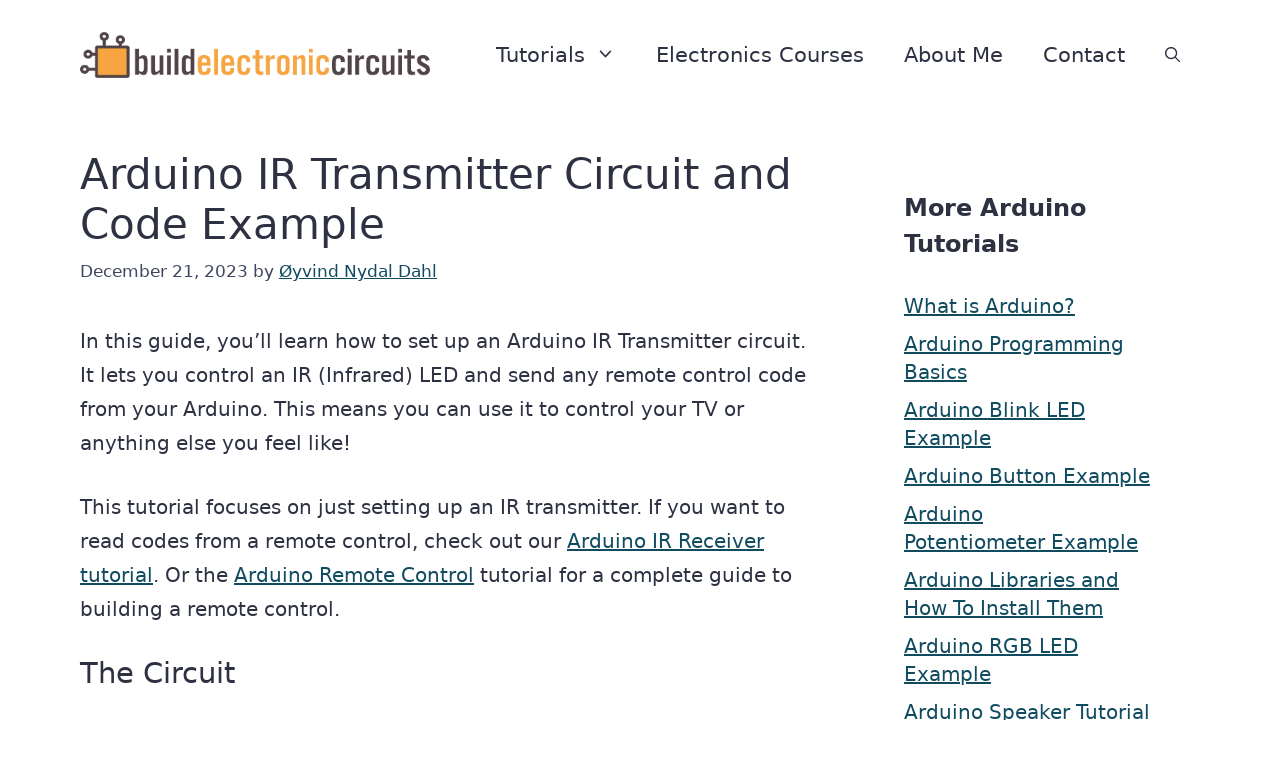

--- FILE ---
content_type: text/html; charset=UTF-8
request_url: https://www.build-electronic-circuits.com/arduino-ir-transmitter-circuit/
body_size: 18793
content:
<!DOCTYPE html>
<html lang="en-US">
<head>
	<meta charset="UTF-8">
	<meta name='robots' content='index, follow, max-image-preview:large, max-snippet:-1, max-video-preview:-1' />
	<style>img:is([sizes="auto" i], [sizes^="auto," i]) { contain-intrinsic-size: 3000px 1500px }</style>
	
            <script data-no-defer="1" data-ezscrex="false" data-cfasync="false" data-pagespeed-no-defer data-cookieconsent="ignore">
                var ctPublicFunctions = {"_ajax_nonce":"02b215b376","_rest_nonce":"01923db712","_ajax_url":"\/wp-admin\/admin-ajax.php","_rest_url":"https:\/\/www.build-electronic-circuits.com\/wp-json\/","data__cookies_type":"native","data__ajax_type":"rest","data__bot_detector_enabled":"0","data__frontend_data_log_enabled":1,"cookiePrefix":"","wprocket_detected":false,"host_url":"www.build-electronic-circuits.com","text__ee_click_to_select":"Click to select the whole data","text__ee_original_email":"The complete one is","text__ee_got_it":"Got it","text__ee_blocked":"Blocked","text__ee_cannot_connect":"Cannot connect","text__ee_cannot_decode":"Can not decode email. Unknown reason","text__ee_email_decoder":"CleanTalk email decoder","text__ee_wait_for_decoding":"The magic is on the way!","text__ee_decoding_process":"Please wait a few seconds while we decode the contact data."}
            </script>
        
            <script data-no-defer="1" data-ezscrex="false" data-cfasync="false" data-pagespeed-no-defer data-cookieconsent="ignore">
                var ctPublic = {"_ajax_nonce":"02b215b376","settings__forms__check_internal":"0","settings__forms__check_external":"0","settings__forms__force_protection":0,"settings__forms__search_test":"1","settings__forms__wc_add_to_cart":"0","settings__data__bot_detector_enabled":"0","settings__sfw__anti_crawler":0,"blog_home":"https:\/\/www.build-electronic-circuits.com\/","pixel__setting":"0","pixel__enabled":false,"pixel__url":null,"data__email_check_before_post":"1","data__email_check_exist_post":0,"data__cookies_type":"native","data__key_is_ok":true,"data__visible_fields_required":true,"wl_brandname":"Anti-Spam by CleanTalk","wl_brandname_short":"CleanTalk","ct_checkjs_key":637231359,"emailEncoderPassKey":"bda33a457222af3401161ae51738f5f9","bot_detector_forms_excluded":"W10=","advancedCacheExists":false,"varnishCacheExists":false,"wc_ajax_add_to_cart":false}
            </script>
        <meta name="viewport" content="width=device-width, initial-scale=1">
	<!-- This site is optimized with the Yoast SEO plugin v26.7 - https://yoast.com/wordpress/plugins/seo/ -->
	<title>Arduino IR Transmitter Circuit and Code Example</title>
	<meta name="description" content="Build your own remote control with this Arduino IR transmitter guide. Learn to connect an IR LED and make it send remote control codes." />
	<link rel="canonical" href="https://www.build-electronic-circuits.com/arduino-ir-transmitter-circuit/" />
	<meta property="og:locale" content="en_US" />
	<meta property="og:type" content="article" />
	<meta property="og:title" content="Arduino IR Transmitter Circuit and Code Example" />
	<meta property="og:description" content="Build your own remote control with this Arduino IR transmitter guide. Learn to connect an IR LED and make it send remote control codes." />
	<meta property="og:url" content="https://www.build-electronic-circuits.com/arduino-ir-transmitter-circuit/" />
	<meta property="og:site_name" content="Build Electronic Circuits" />
	<meta property="article:publisher" content="https://www.facebook.com/BuildElectronicCircuits/" />
	<meta property="article:author" content="https://www.facebook.com/BuildElectronicCircuits/" />
	<meta property="article:published_time" content="2023-12-21T18:39:29+00:00" />
	<meta property="article:modified_time" content="2024-04-06T05:50:35+00:00" />
	<meta property="og:image" content="https://www.build-electronic-circuits.com/wp-content/uploads/2023/12/2D_Circuito_Arduino_IR_Transmitter-dibujo.png" />
	<meta property="og:image:width" content="1024" />
	<meta property="og:image:height" content="507" />
	<meta property="og:image:type" content="image/png" />
	<meta name="author" content="Øyvind Nydal Dahl" />
	<meta name="twitter:card" content="summary_large_image" />
	<meta name="twitter:creator" content="@oyvdahl" />
	<meta name="twitter:site" content="@oyvdahl" />
	<meta name="twitter:label1" content="Written by" />
	<meta name="twitter:data1" content="Øyvind Nydal Dahl" />
	<meta name="twitter:label2" content="Est. reading time" />
	<meta name="twitter:data2" content="4 minutes" />
	<script type="application/ld+json" class="yoast-schema-graph">{"@context":"https://schema.org","@graph":[{"@type":"Article","@id":"https://www.build-electronic-circuits.com/arduino-ir-transmitter-circuit/#article","isPartOf":{"@id":"https://www.build-electronic-circuits.com/arduino-ir-transmitter-circuit/"},"author":{"name":"Øyvind Nydal Dahl","@id":"https://www.build-electronic-circuits.com/#/schema/person/4a4458ed119f4e25d315ef766ab77a0b"},"headline":"Arduino IR Transmitter Circuit and Code Example","datePublished":"2023-12-21T18:39:29+00:00","dateModified":"2024-04-06T05:50:35+00:00","mainEntityOfPage":{"@id":"https://www.build-electronic-circuits.com/arduino-ir-transmitter-circuit/"},"wordCount":573,"commentCount":1,"publisher":{"@id":"https://www.build-electronic-circuits.com/#/schema/person/4a4458ed119f4e25d315ef766ab77a0b"},"image":{"@id":"https://www.build-electronic-circuits.com/arduino-ir-transmitter-circuit/#primaryimage"},"thumbnailUrl":"https://www.build-electronic-circuits.com/wp-content/uploads/2023/12/2D_Circuito_Arduino_IR_Transmitter-dibujo.png","articleSection":["Arduino"],"inLanguage":"en-US","potentialAction":[{"@type":"CommentAction","name":"Comment","target":["https://www.build-electronic-circuits.com/arduino-ir-transmitter-circuit/#respond"]}]},{"@type":"WebPage","@id":"https://www.build-electronic-circuits.com/arduino-ir-transmitter-circuit/","url":"https://www.build-electronic-circuits.com/arduino-ir-transmitter-circuit/","name":"Arduino IR Transmitter Circuit and Code Example","isPartOf":{"@id":"https://www.build-electronic-circuits.com/#website"},"primaryImageOfPage":{"@id":"https://www.build-electronic-circuits.com/arduino-ir-transmitter-circuit/#primaryimage"},"image":{"@id":"https://www.build-electronic-circuits.com/arduino-ir-transmitter-circuit/#primaryimage"},"thumbnailUrl":"https://www.build-electronic-circuits.com/wp-content/uploads/2023/12/2D_Circuito_Arduino_IR_Transmitter-dibujo.png","datePublished":"2023-12-21T18:39:29+00:00","dateModified":"2024-04-06T05:50:35+00:00","description":"Build your own remote control with this Arduino IR transmitter guide. Learn to connect an IR LED and make it send remote control codes.","breadcrumb":{"@id":"https://www.build-electronic-circuits.com/arduino-ir-transmitter-circuit/#breadcrumb"},"inLanguage":"en-US","potentialAction":[{"@type":"ReadAction","target":["https://www.build-electronic-circuits.com/arduino-ir-transmitter-circuit/"]}]},{"@type":"ImageObject","inLanguage":"en-US","@id":"https://www.build-electronic-circuits.com/arduino-ir-transmitter-circuit/#primaryimage","url":"https://www.build-electronic-circuits.com/wp-content/uploads/2023/12/2D_Circuito_Arduino_IR_Transmitter-dibujo.png","contentUrl":"https://www.build-electronic-circuits.com/wp-content/uploads/2023/12/2D_Circuito_Arduino_IR_Transmitter-dibujo.png","width":1024,"height":507,"caption":"Arduino IR Transmitter circuit"},{"@type":"BreadcrumbList","@id":"https://www.build-electronic-circuits.com/arduino-ir-transmitter-circuit/#breadcrumb","itemListElement":[{"@type":"ListItem","position":1,"name":"Build Electronic Circuits Blog","item":"https://www.build-electronic-circuits.com/blog/"},{"@type":"ListItem","position":2,"name":"Arduino IR Transmitter Circuit and Code Example"}]},{"@type":"WebSite","@id":"https://www.build-electronic-circuits.com/#website","url":"https://www.build-electronic-circuits.com/","name":"Build Electronic Circuits","description":"Electronics explained in a simple way","publisher":{"@id":"https://www.build-electronic-circuits.com/#/schema/person/4a4458ed119f4e25d315ef766ab77a0b"},"potentialAction":[{"@type":"SearchAction","target":{"@type":"EntryPoint","urlTemplate":"https://www.build-electronic-circuits.com/?s={search_term_string}"},"query-input":{"@type":"PropertyValueSpecification","valueRequired":true,"valueName":"search_term_string"}}],"inLanguage":"en-US"},{"@type":["Person","Organization"],"@id":"https://www.build-electronic-circuits.com/#/schema/person/4a4458ed119f4e25d315ef766ab77a0b","name":"Øyvind Nydal Dahl","image":{"@type":"ImageObject","inLanguage":"en-US","@id":"https://www.build-electronic-circuits.com/#/schema/person/image/","url":"https://www.build-electronic-circuits.com/wp-content/uploads/2016/04/oyvind-profile-pic-mod.jpg","contentUrl":"https://www.build-electronic-circuits.com/wp-content/uploads/2016/04/oyvind-profile-pic-mod.jpg","width":500,"height":500,"caption":"Øyvind Nydal Dahl"},"logo":{"@id":"https://www.build-electronic-circuits.com/#/schema/person/image/"},"description":"Øyvind Nydal Dahl is an author, maker, and electronics enthusiast from Norway. He holds a master's degree in electronics from the University of Oslo and have been teaching electronics since 2012 through books, workshops, courses and articles. He's the founder of the online electronics academy Ohmify. And he's the author of Electronics For Kids and A Beginner's Guide To Circuits.","sameAs":["https://www.build-electronic-circuits.com","https://www.facebook.com/BuildElectronicCircuits/","https://www.linkedin.com/in/oyvdahl/","https://x.com/oyvdahl","https://www.youtube.com/user/BuildElecCircuits/"],"url":"https://www.build-electronic-circuits.com/author/oyvind/"}]}</script>
	<!-- / Yoast SEO plugin. -->


<link rel='stylesheet' id='wp-quicklatex-format-css' href='https://www.build-electronic-circuits.com/wp-content/plugins/wp-quicklatex/css/quicklatex-format.css?ver=6.8.3' media='all' />
<link rel='stylesheet' id='wp-block-library-css' href='https://www.build-electronic-circuits.com/wp-includes/css/dist/block-library/style.min.css?ver=6.8.3' media='all' />
<style id='classic-theme-styles-inline-css'>
/*! This file is auto-generated */
.wp-block-button__link{color:#fff;background-color:#32373c;border-radius:9999px;box-shadow:none;text-decoration:none;padding:calc(.667em + 2px) calc(1.333em + 2px);font-size:1.125em}.wp-block-file__button{background:#32373c;color:#fff;text-decoration:none}
</style>
<style id='global-styles-inline-css'>
:root{--wp--preset--aspect-ratio--square: 1;--wp--preset--aspect-ratio--4-3: 4/3;--wp--preset--aspect-ratio--3-4: 3/4;--wp--preset--aspect-ratio--3-2: 3/2;--wp--preset--aspect-ratio--2-3: 2/3;--wp--preset--aspect-ratio--16-9: 16/9;--wp--preset--aspect-ratio--9-16: 9/16;--wp--preset--color--black: #000000;--wp--preset--color--cyan-bluish-gray: #abb8c3;--wp--preset--color--white: #ffffff;--wp--preset--color--pale-pink: #f78da7;--wp--preset--color--vivid-red: #cf2e2e;--wp--preset--color--luminous-vivid-orange: #ff6900;--wp--preset--color--luminous-vivid-amber: #fcb900;--wp--preset--color--light-green-cyan: #7bdcb5;--wp--preset--color--vivid-green-cyan: #00d084;--wp--preset--color--pale-cyan-blue: #8ed1fc;--wp--preset--color--vivid-cyan-blue: #0693e3;--wp--preset--color--vivid-purple: #9b51e0;--wp--preset--color--contrast: var(--contrast);--wp--preset--color--contrast-2: var(--contrast-2);--wp--preset--color--contrast-3: var(--contrast-3);--wp--preset--color--base: var(--base);--wp--preset--color--base-2: var(--base-2);--wp--preset--color--base-3: var(--base-3);--wp--preset--color--accent: var(--accent);--wp--preset--gradient--vivid-cyan-blue-to-vivid-purple: linear-gradient(135deg,rgba(6,147,227,1) 0%,rgb(155,81,224) 100%);--wp--preset--gradient--light-green-cyan-to-vivid-green-cyan: linear-gradient(135deg,rgb(122,220,180) 0%,rgb(0,208,130) 100%);--wp--preset--gradient--luminous-vivid-amber-to-luminous-vivid-orange: linear-gradient(135deg,rgba(252,185,0,1) 0%,rgba(255,105,0,1) 100%);--wp--preset--gradient--luminous-vivid-orange-to-vivid-red: linear-gradient(135deg,rgba(255,105,0,1) 0%,rgb(207,46,46) 100%);--wp--preset--gradient--very-light-gray-to-cyan-bluish-gray: linear-gradient(135deg,rgb(238,238,238) 0%,rgb(169,184,195) 100%);--wp--preset--gradient--cool-to-warm-spectrum: linear-gradient(135deg,rgb(74,234,220) 0%,rgb(151,120,209) 20%,rgb(207,42,186) 40%,rgb(238,44,130) 60%,rgb(251,105,98) 80%,rgb(254,248,76) 100%);--wp--preset--gradient--blush-light-purple: linear-gradient(135deg,rgb(255,206,236) 0%,rgb(152,150,240) 100%);--wp--preset--gradient--blush-bordeaux: linear-gradient(135deg,rgb(254,205,165) 0%,rgb(254,45,45) 50%,rgb(107,0,62) 100%);--wp--preset--gradient--luminous-dusk: linear-gradient(135deg,rgb(255,203,112) 0%,rgb(199,81,192) 50%,rgb(65,88,208) 100%);--wp--preset--gradient--pale-ocean: linear-gradient(135deg,rgb(255,245,203) 0%,rgb(182,227,212) 50%,rgb(51,167,181) 100%);--wp--preset--gradient--electric-grass: linear-gradient(135deg,rgb(202,248,128) 0%,rgb(113,206,126) 100%);--wp--preset--gradient--midnight: linear-gradient(135deg,rgb(2,3,129) 0%,rgb(40,116,252) 100%);--wp--preset--font-size--small: 13px;--wp--preset--font-size--medium: 20px;--wp--preset--font-size--large: 36px;--wp--preset--font-size--x-large: 42px;--wp--preset--spacing--20: 0.44rem;--wp--preset--spacing--30: 0.67rem;--wp--preset--spacing--40: 1rem;--wp--preset--spacing--50: 1.5rem;--wp--preset--spacing--60: 2.25rem;--wp--preset--spacing--70: 3.38rem;--wp--preset--spacing--80: 5.06rem;--wp--preset--shadow--natural: 6px 6px 9px rgba(0, 0, 0, 0.2);--wp--preset--shadow--deep: 12px 12px 50px rgba(0, 0, 0, 0.4);--wp--preset--shadow--sharp: 6px 6px 0px rgba(0, 0, 0, 0.2);--wp--preset--shadow--outlined: 6px 6px 0px -3px rgba(255, 255, 255, 1), 6px 6px rgba(0, 0, 0, 1);--wp--preset--shadow--crisp: 6px 6px 0px rgba(0, 0, 0, 1);}:where(.is-layout-flex){gap: 0.5em;}:where(.is-layout-grid){gap: 0.5em;}body .is-layout-flex{display: flex;}.is-layout-flex{flex-wrap: wrap;align-items: center;}.is-layout-flex > :is(*, div){margin: 0;}body .is-layout-grid{display: grid;}.is-layout-grid > :is(*, div){margin: 0;}:where(.wp-block-columns.is-layout-flex){gap: 2em;}:where(.wp-block-columns.is-layout-grid){gap: 2em;}:where(.wp-block-post-template.is-layout-flex){gap: 1.25em;}:where(.wp-block-post-template.is-layout-grid){gap: 1.25em;}.has-black-color{color: var(--wp--preset--color--black) !important;}.has-cyan-bluish-gray-color{color: var(--wp--preset--color--cyan-bluish-gray) !important;}.has-white-color{color: var(--wp--preset--color--white) !important;}.has-pale-pink-color{color: var(--wp--preset--color--pale-pink) !important;}.has-vivid-red-color{color: var(--wp--preset--color--vivid-red) !important;}.has-luminous-vivid-orange-color{color: var(--wp--preset--color--luminous-vivid-orange) !important;}.has-luminous-vivid-amber-color{color: var(--wp--preset--color--luminous-vivid-amber) !important;}.has-light-green-cyan-color{color: var(--wp--preset--color--light-green-cyan) !important;}.has-vivid-green-cyan-color{color: var(--wp--preset--color--vivid-green-cyan) !important;}.has-pale-cyan-blue-color{color: var(--wp--preset--color--pale-cyan-blue) !important;}.has-vivid-cyan-blue-color{color: var(--wp--preset--color--vivid-cyan-blue) !important;}.has-vivid-purple-color{color: var(--wp--preset--color--vivid-purple) !important;}.has-black-background-color{background-color: var(--wp--preset--color--black) !important;}.has-cyan-bluish-gray-background-color{background-color: var(--wp--preset--color--cyan-bluish-gray) !important;}.has-white-background-color{background-color: var(--wp--preset--color--white) !important;}.has-pale-pink-background-color{background-color: var(--wp--preset--color--pale-pink) !important;}.has-vivid-red-background-color{background-color: var(--wp--preset--color--vivid-red) !important;}.has-luminous-vivid-orange-background-color{background-color: var(--wp--preset--color--luminous-vivid-orange) !important;}.has-luminous-vivid-amber-background-color{background-color: var(--wp--preset--color--luminous-vivid-amber) !important;}.has-light-green-cyan-background-color{background-color: var(--wp--preset--color--light-green-cyan) !important;}.has-vivid-green-cyan-background-color{background-color: var(--wp--preset--color--vivid-green-cyan) !important;}.has-pale-cyan-blue-background-color{background-color: var(--wp--preset--color--pale-cyan-blue) !important;}.has-vivid-cyan-blue-background-color{background-color: var(--wp--preset--color--vivid-cyan-blue) !important;}.has-vivid-purple-background-color{background-color: var(--wp--preset--color--vivid-purple) !important;}.has-black-border-color{border-color: var(--wp--preset--color--black) !important;}.has-cyan-bluish-gray-border-color{border-color: var(--wp--preset--color--cyan-bluish-gray) !important;}.has-white-border-color{border-color: var(--wp--preset--color--white) !important;}.has-pale-pink-border-color{border-color: var(--wp--preset--color--pale-pink) !important;}.has-vivid-red-border-color{border-color: var(--wp--preset--color--vivid-red) !important;}.has-luminous-vivid-orange-border-color{border-color: var(--wp--preset--color--luminous-vivid-orange) !important;}.has-luminous-vivid-amber-border-color{border-color: var(--wp--preset--color--luminous-vivid-amber) !important;}.has-light-green-cyan-border-color{border-color: var(--wp--preset--color--light-green-cyan) !important;}.has-vivid-green-cyan-border-color{border-color: var(--wp--preset--color--vivid-green-cyan) !important;}.has-pale-cyan-blue-border-color{border-color: var(--wp--preset--color--pale-cyan-blue) !important;}.has-vivid-cyan-blue-border-color{border-color: var(--wp--preset--color--vivid-cyan-blue) !important;}.has-vivid-purple-border-color{border-color: var(--wp--preset--color--vivid-purple) !important;}.has-vivid-cyan-blue-to-vivid-purple-gradient-background{background: var(--wp--preset--gradient--vivid-cyan-blue-to-vivid-purple) !important;}.has-light-green-cyan-to-vivid-green-cyan-gradient-background{background: var(--wp--preset--gradient--light-green-cyan-to-vivid-green-cyan) !important;}.has-luminous-vivid-amber-to-luminous-vivid-orange-gradient-background{background: var(--wp--preset--gradient--luminous-vivid-amber-to-luminous-vivid-orange) !important;}.has-luminous-vivid-orange-to-vivid-red-gradient-background{background: var(--wp--preset--gradient--luminous-vivid-orange-to-vivid-red) !important;}.has-very-light-gray-to-cyan-bluish-gray-gradient-background{background: var(--wp--preset--gradient--very-light-gray-to-cyan-bluish-gray) !important;}.has-cool-to-warm-spectrum-gradient-background{background: var(--wp--preset--gradient--cool-to-warm-spectrum) !important;}.has-blush-light-purple-gradient-background{background: var(--wp--preset--gradient--blush-light-purple) !important;}.has-blush-bordeaux-gradient-background{background: var(--wp--preset--gradient--blush-bordeaux) !important;}.has-luminous-dusk-gradient-background{background: var(--wp--preset--gradient--luminous-dusk) !important;}.has-pale-ocean-gradient-background{background: var(--wp--preset--gradient--pale-ocean) !important;}.has-electric-grass-gradient-background{background: var(--wp--preset--gradient--electric-grass) !important;}.has-midnight-gradient-background{background: var(--wp--preset--gradient--midnight) !important;}.has-small-font-size{font-size: var(--wp--preset--font-size--small) !important;}.has-medium-font-size{font-size: var(--wp--preset--font-size--medium) !important;}.has-large-font-size{font-size: var(--wp--preset--font-size--large) !important;}.has-x-large-font-size{font-size: var(--wp--preset--font-size--x-large) !important;}
:where(.wp-block-post-template.is-layout-flex){gap: 1.25em;}:where(.wp-block-post-template.is-layout-grid){gap: 1.25em;}
:where(.wp-block-columns.is-layout-flex){gap: 2em;}:where(.wp-block-columns.is-layout-grid){gap: 2em;}
:root :where(.wp-block-pullquote){font-size: 1.5em;line-height: 1.6;}
</style>
<link rel='stylesheet' id='category-menu-styles-css' href='https://www.build-electronic-circuits.com/wp-content/plugins/category-menus/styles.css?ver=6.8.3' media='all' />
<link rel='stylesheet' id='cleantalk-public-css-css' href='https://www.build-electronic-circuits.com/wp-content/plugins/cleantalk-spam-protect/css/cleantalk-public.min.css?ver=6.70.1_1766140601' media='all' />
<link rel='stylesheet' id='cleantalk-email-decoder-css-css' href='https://www.build-electronic-circuits.com/wp-content/plugins/cleantalk-spam-protect/css/cleantalk-email-decoder.min.css?ver=6.70.1_1766140601' media='all' />
<link rel='stylesheet' id='generate-comments-css' href='https://www.build-electronic-circuits.com/wp-content/themes/generatepress/assets/css/components/comments.min.css?ver=3.5.1' media='all' />
<link rel='stylesheet' id='generate-widget-areas-css' href='https://www.build-electronic-circuits.com/wp-content/themes/generatepress/assets/css/components/widget-areas.min.css?ver=3.5.1' media='all' />
<link rel='stylesheet' id='generate-style-css' href='https://www.build-electronic-circuits.com/wp-content/themes/generatepress/assets/css/main.min.css?ver=3.5.1' media='all' />
<style id='generate-style-inline-css'>
body{background-color:var(--base-2);color:var(--contrast);}a{color:var(--accent);}a{text-decoration:underline;}.entry-title a, .site-branding a, a.button, .wp-block-button__link, .main-navigation a{text-decoration:none;}a:hover, a:focus, a:active{color:var(--contrast);}.wp-block-group__inner-container{max-width:1200px;margin-left:auto;margin-right:auto;}@media (max-width: 1024px) and (min-width: 769px){.inside-header{display:flex;flex-direction:column;align-items:center;}.site-logo, .site-branding{margin-bottom:1.5em;}#site-navigation{margin:0 auto;}.header-widget{margin-top:1.5em;}}.site-header .header-image{width:350px;}:root{--contrast:#2D3142;--contrast-2:#404660;--contrast-3:#A4A7B3;--base:#f0f0f0;--base-2:#ffffff;--base-3:#ffffff;--accent:#114B5F;}:root .has-contrast-color{color:var(--contrast);}:root .has-contrast-background-color{background-color:var(--contrast);}:root .has-contrast-2-color{color:var(--contrast-2);}:root .has-contrast-2-background-color{background-color:var(--contrast-2);}:root .has-contrast-3-color{color:var(--contrast-3);}:root .has-contrast-3-background-color{background-color:var(--contrast-3);}:root .has-base-color{color:var(--base);}:root .has-base-background-color{background-color:var(--base);}:root .has-base-2-color{color:var(--base-2);}:root .has-base-2-background-color{background-color:var(--base-2);}:root .has-base-3-color{color:var(--base-3);}:root .has-base-3-background-color{background-color:var(--base-3);}:root .has-accent-color{color:var(--accent);}:root .has-accent-background-color{background-color:var(--accent);}.gp-modal:not(.gp-modal--open):not(.gp-modal--transition){display:none;}.gp-modal--transition:not(.gp-modal--open){pointer-events:none;}.gp-modal-overlay:not(.gp-modal-overlay--open):not(.gp-modal--transition){display:none;}.gp-modal__overlay{display:none;position:fixed;top:0;left:0;right:0;bottom:0;background:rgba(0,0,0,0.2);display:flex;justify-content:center;align-items:center;z-index:10000;backdrop-filter:blur(3px);transition:opacity 500ms ease;opacity:0;}.gp-modal--open:not(.gp-modal--transition) .gp-modal__overlay{opacity:1;}.gp-modal__container{max-width:100%;max-height:100vh;transform:scale(0.9);transition:transform 500ms ease;padding:0 10px;}.gp-modal--open:not(.gp-modal--transition) .gp-modal__container{transform:scale(1);}.search-modal-fields{display:flex;}.gp-search-modal .gp-modal__overlay{align-items:flex-start;padding-top:25vh;background:var(--gp-search-modal-overlay-bg-color);}.search-modal-form{width:500px;max-width:100%;background-color:var(--gp-search-modal-bg-color);color:var(--gp-search-modal-text-color);}.search-modal-form .search-field, .search-modal-form .search-field:focus{width:100%;height:60px;background-color:transparent;border:0;appearance:none;color:currentColor;}.search-modal-fields button, .search-modal-fields button:active, .search-modal-fields button:focus, .search-modal-fields button:hover{background-color:transparent;border:0;color:currentColor;width:60px;}body, button, input, select, textarea{font-family:-apple-system, system-ui, BlinkMacSystemFont, "Segoe UI", Helvetica, Arial, sans-serif, "Apple Color Emoji", "Segoe UI Emoji", "Segoe UI Symbol";font-size:20px;}body{line-height:1.7;}.top-bar{background-color:#636363;color:#ffffff;}.top-bar a{color:#ffffff;}.top-bar a:hover{color:#303030;}.site-header{background-color:var(--base-3);}.main-title a,.main-title a:hover{color:var(--contrast);}.site-description{color:var(--contrast-2);}.mobile-menu-control-wrapper .menu-toggle,.mobile-menu-control-wrapper .menu-toggle:hover,.mobile-menu-control-wrapper .menu-toggle:focus,.has-inline-mobile-toggle #site-navigation.toggled{background-color:rgba(0, 0, 0, 0.02);}.main-navigation,.main-navigation ul ul{background-color:var(--base-3);}.main-navigation .main-nav ul li a, .main-navigation .menu-toggle, .main-navigation .menu-bar-items{color:var(--contrast);}.main-navigation .main-nav ul li:not([class*="current-menu-"]):hover > a, .main-navigation .main-nav ul li:not([class*="current-menu-"]):focus > a, .main-navigation .main-nav ul li.sfHover:not([class*="current-menu-"]) > a, .main-navigation .menu-bar-item:hover > a, .main-navigation .menu-bar-item.sfHover > a{color:var(--accent);}button.menu-toggle:hover,button.menu-toggle:focus{color:var(--contrast);}.main-navigation .main-nav ul li[class*="current-menu-"] > a{color:var(--accent);}.navigation-search input[type="search"],.navigation-search input[type="search"]:active, .navigation-search input[type="search"]:focus, .main-navigation .main-nav ul li.search-item.active > a, .main-navigation .menu-bar-items .search-item.active > a{color:var(--accent);}.main-navigation ul ul{background-color:var(--base);}.separate-containers .inside-article, .separate-containers .comments-area, .separate-containers .page-header, .one-container .container, .separate-containers .paging-navigation, .inside-page-header{background-color:var(--base-3);}.entry-title a{color:var(--contrast);}.entry-title a:hover{color:var(--contrast-2);}.entry-meta{color:var(--contrast-2);}.sidebar .widget{background-color:var(--base-3);}.footer-widgets{background-color:var(--base-3);}.site-info{background-color:var(--base-3);}input[type="text"],input[type="email"],input[type="url"],input[type="password"],input[type="search"],input[type="tel"],input[type="number"],textarea,select{color:var(--contrast);background-color:var(--base-2);border-color:var(--base);}input[type="text"]:focus,input[type="email"]:focus,input[type="url"]:focus,input[type="password"]:focus,input[type="search"]:focus,input[type="tel"]:focus,input[type="number"]:focus,textarea:focus,select:focus{color:var(--contrast);background-color:var(--base-2);border-color:var(--contrast-3);}button,html input[type="button"],input[type="reset"],input[type="submit"],a.button,a.wp-block-button__link:not(.has-background){color:#ffffff;background-color:#55555e;}button:hover,html input[type="button"]:hover,input[type="reset"]:hover,input[type="submit"]:hover,a.button:hover,button:focus,html input[type="button"]:focus,input[type="reset"]:focus,input[type="submit"]:focus,a.button:focus,a.wp-block-button__link:not(.has-background):active,a.wp-block-button__link:not(.has-background):focus,a.wp-block-button__link:not(.has-background):hover{color:#ffffff;background-color:#3f4047;}a.generate-back-to-top{background-color:rgba( 0,0,0,0.4 );color:#ffffff;}a.generate-back-to-top:hover,a.generate-back-to-top:focus{background-color:rgba( 0,0,0,0.6 );color:#ffffff;}:root{--gp-search-modal-bg-color:var(--base-3);--gp-search-modal-text-color:var(--contrast);--gp-search-modal-overlay-bg-color:rgba(0,0,0,0.2);}@media (max-width: 768px){.main-navigation .menu-bar-item:hover > a, .main-navigation .menu-bar-item.sfHover > a{background:none;color:var(--contrast);}}.nav-below-header .main-navigation .inside-navigation.grid-container, .nav-above-header .main-navigation .inside-navigation.grid-container{padding:0px 20px 0px 20px;}.site-main .wp-block-group__inner-container{padding:40px;}.separate-containers .paging-navigation{padding-top:20px;padding-bottom:20px;}.entry-content .alignwide, body:not(.no-sidebar) .entry-content .alignfull{margin-left:-40px;width:calc(100% + 80px);max-width:calc(100% + 80px);}.rtl .menu-item-has-children .dropdown-menu-toggle{padding-left:20px;}.rtl .main-navigation .main-nav ul li.menu-item-has-children > a{padding-right:20px;}@media (max-width:768px){.separate-containers .inside-article, .separate-containers .comments-area, .separate-containers .page-header, .separate-containers .paging-navigation, .one-container .site-content, .inside-page-header{padding:30px;}.site-main .wp-block-group__inner-container{padding:30px;}.inside-top-bar{padding-right:30px;padding-left:30px;}.inside-header{padding-right:30px;padding-left:30px;}.widget-area .widget{padding-top:30px;padding-right:30px;padding-bottom:30px;padding-left:30px;}.footer-widgets-container{padding-top:30px;padding-right:30px;padding-bottom:30px;padding-left:30px;}.inside-site-info{padding-right:30px;padding-left:30px;}.entry-content .alignwide, body:not(.no-sidebar) .entry-content .alignfull{margin-left:-30px;width:calc(100% + 60px);max-width:calc(100% + 60px);}.one-container .site-main .paging-navigation{margin-bottom:20px;}}/* End cached CSS */.is-right-sidebar{width:30%;}.is-left-sidebar{width:30%;}.site-content .content-area{width:70%;}@media (max-width: 768px){.main-navigation .menu-toggle,.sidebar-nav-mobile:not(#sticky-placeholder){display:block;}.main-navigation ul,.gen-sidebar-nav,.main-navigation:not(.slideout-navigation):not(.toggled) .main-nav > ul,.has-inline-mobile-toggle #site-navigation .inside-navigation > *:not(.navigation-search):not(.main-nav){display:none;}.nav-align-right .inside-navigation,.nav-align-center .inside-navigation{justify-content:space-between;}.has-inline-mobile-toggle .mobile-menu-control-wrapper{display:flex;flex-wrap:wrap;}.has-inline-mobile-toggle .inside-header{flex-direction:row;text-align:left;flex-wrap:wrap;}.has-inline-mobile-toggle .header-widget,.has-inline-mobile-toggle #site-navigation{flex-basis:100%;}.nav-float-left .has-inline-mobile-toggle #site-navigation{order:10;}}
.dynamic-author-image-rounded{border-radius:100%;}.dynamic-featured-image, .dynamic-author-image{vertical-align:middle;}.one-container.blog .dynamic-content-template:not(:last-child), .one-container.archive .dynamic-content-template:not(:last-child){padding-bottom:0px;}.dynamic-entry-excerpt > p:last-child{margin-bottom:0px;}
</style>
<link rel='stylesheet' id='generate-child-css' href='https://www.build-electronic-circuits.com/wp-content/themes/generatepress-child-bec/style.css?ver=1736364469' media='all' />
<link rel='stylesheet' id='catcher-front-css' href='https://www.build-electronic-circuits.com/wp-content/plugins/signup-catcher/assets/css/front.css?ver=1768672400' media='all' />
<link rel='stylesheet' id='generate-navigation-branding-css' href='https://www.build-electronic-circuits.com/wp-content/plugins/gp-premium/menu-plus/functions/css/navigation-branding-flex.min.css?ver=2.5.0' media='all' />
<style id='generate-navigation-branding-inline-css'>
@media (max-width: 768px){.site-header, #site-navigation, #sticky-navigation{display:none !important;opacity:0.0;}#mobile-header{display:block !important;width:100% !important;}#mobile-header .main-nav > ul{display:none;}#mobile-header.toggled .main-nav > ul, #mobile-header .menu-toggle, #mobile-header .mobile-bar-items{display:block;}#mobile-header .main-nav{-ms-flex:0 0 100%;flex:0 0 100%;-webkit-box-ordinal-group:5;-ms-flex-order:4;order:4;}}.main-navigation.has-branding .inside-navigation.grid-container, .main-navigation.has-branding.grid-container .inside-navigation:not(.grid-container){padding:0px 40px 0px 40px;}.main-navigation.has-branding:not(.grid-container) .inside-navigation:not(.grid-container) .navigation-branding{margin-left:10px;}.navigation-branding img, .site-logo.mobile-header-logo img{height:60px;width:auto;}.navigation-branding .main-title{line-height:60px;}@media (max-width: 768px){.main-navigation.has-branding.nav-align-center .menu-bar-items, .main-navigation.has-sticky-branding.navigation-stick.nav-align-center .menu-bar-items{margin-left:auto;}.navigation-branding{margin-right:auto;margin-left:10px;}.navigation-branding .main-title, .mobile-header-navigation .site-logo{margin-left:10px;}.main-navigation.has-branding .inside-navigation.grid-container{padding:0px;}}
</style>
<script src="https://www.build-electronic-circuits.com/wp-content/plugins/cleantalk-spam-protect/js/apbct-public-bundle_gathering.min.js?ver=6.70.1_1766140601" id="apbct-public-bundle_gathering.min-js-js"></script>
<script src="https://www.build-electronic-circuits.com/wp-includes/js/jquery/jquery.min.js?ver=3.7.1" id="jquery-core-js"></script>
<script src="https://www.build-electronic-circuits.com/wp-includes/js/jquery/jquery-migrate.min.js?ver=3.4.1" id="jquery-migrate-js"></script>
<script src="https://www.build-electronic-circuits.com/wp-content/plugins/wp-quicklatex/js/wp-quicklatex-frontend.js?ver=1.0" id="wp-quicklatex-frontend-js"></script>
        <script>
        function setCookie(name, value, days) {
            var expires = "";
            if (days) {
                var date = new Date();
                date.setTime(date.getTime() + (days * 24 * 60 * 60 * 1000));
                expires = "; expires=" + date.toUTCString();
            }
            document.cookie = name + "=" + (value || "") + expires + "; path=/";
        }

        // Capture fbclid and set the fbc cookie
        var urlParams = new URLSearchParams(window.location.search);
        var fbclid = urlParams.get('fbclid');
        if (fbclid) {
            var fbcValue = 'fb.' + new Date().getTime() + '.' + fbclid;
            setCookie('fbc', fbcValue, 90); // Store fbc for 90 days
        }

        // Set fbp cookie for all visitors
        function generateFbp() {
            var timestamp = Math.floor(new Date().getTime() / 1000);
            var randomPart = Math.floor(Math.random() * 1e9);
            return 'fb.1.' + timestamp + '.' + randomPart;
        }

        if (!document.cookie.includes('fbp=')) {
            var fbpValue = generateFbp();
            setCookie('fbp', fbpValue, 90); // Store fbp for 90 days
        }
        </script>
        <script defer event-category="Arduino" data-domain="build-electronic-circuits.com" src="https://plausible.io/js/script.pageview-props.tagged-events.js"></script>
<!-- Meta Pixel Code -->
<script type='text/javascript'>
!function(f,b,e,v,n,t,s){if(f.fbq)return;n=f.fbq=function(){n.callMethod?
n.callMethod.apply(n,arguments):n.queue.push(arguments)};if(!f._fbq)f._fbq=n;
n.push=n;n.loaded=!0;n.version='2.0';n.queue=[];t=b.createElement(e);t.async=!0;
t.src=v;s=b.getElementsByTagName(e)[0];s.parentNode.insertBefore(t,s)}(window,
document,'script','https://connect.facebook.net/en_US/fbevents.js');
</script>
<!-- End Meta Pixel Code -->
<script type='text/javascript'>var url = window.location.origin + '?ob=open-bridge';
            fbq('set', 'openbridge', '165977292002783', url);
fbq('init', '165977292002783', {}, {
    "agent": "wordpress-6.8.3-4.1.5"
})</script><script type='text/javascript'>
    fbq('track', 'PageView', []);
  </script><link rel="icon" href="https://www.build-electronic-circuits.com/wp-content/uploads/2017/07/cropped-Icon-512x512-32x32.png" sizes="32x32" />
<link rel="icon" href="https://www.build-electronic-circuits.com/wp-content/uploads/2017/07/cropped-Icon-512x512-192x192.png" sizes="192x192" />
<link rel="apple-touch-icon" href="https://www.build-electronic-circuits.com/wp-content/uploads/2017/07/cropped-Icon-512x512-180x180.png" />
<meta name="msapplication-TileImage" content="https://www.build-electronic-circuits.com/wp-content/uploads/2017/07/cropped-Icon-512x512-270x270.png" />
</head>

<body class="wp-singular post-template-default single single-post postid-21796 single-format-standard wp-custom-logo wp-embed-responsive wp-theme-generatepress wp-child-theme-generatepress-child-bec post-image-above-header post-image-aligned-center sticky-menu-fade mobile-header mobile-header-logo right-sidebar nav-float-right one-container header-aligned-left dropdown-hover" itemtype="https://schema.org/Blog" itemscope>
	
<!-- Meta Pixel Code -->
<noscript>
<img height="1" width="1" style="display:none" alt="fbpx"
src="https://www.facebook.com/tr?id=165977292002783&ev=PageView&noscript=1" />
</noscript>
<!-- End Meta Pixel Code -->
<a class="screen-reader-text skip-link" href="#content" title="Skip to content">Skip to content</a>		<header class="site-header has-inline-mobile-toggle" id="masthead" aria-label="Site"  itemtype="https://schema.org/WPHeader" itemscope>
			<div class="inside-header grid-container">
				<div class="site-logo">
					<a href="https://www.build-electronic-circuits.com/" rel="home">
						<img  class="header-image is-logo-image" alt="Build Electronic Circuits" src="https://www.build-electronic-circuits.com/wp-content/uploads/2023/09/Logo-WP-500px.png" width="500" height="100" />
					</a>
				</div>	<nav class="main-navigation mobile-menu-control-wrapper" id="mobile-menu-control-wrapper" aria-label="Mobile Toggle">
		<div class="menu-bar-items">	<span class="menu-bar-item">
		<a href="#" role="button" aria-label="Open search" data-gpmodal-trigger="gp-search"><span class="gp-icon icon-search"><svg viewBox="0 0 512 512" aria-hidden="true" xmlns="http://www.w3.org/2000/svg" width="1em" height="1em"><path fill-rule="evenodd" clip-rule="evenodd" d="M208 48c-88.366 0-160 71.634-160 160s71.634 160 160 160 160-71.634 160-160S296.366 48 208 48zM0 208C0 93.125 93.125 0 208 0s208 93.125 208 208c0 48.741-16.765 93.566-44.843 129.024l133.826 134.018c9.366 9.379 9.355 24.575-.025 33.941-9.379 9.366-24.575 9.355-33.941-.025L337.238 370.987C301.747 399.167 256.839 416 208 416 93.125 416 0 322.875 0 208z" /></svg><svg viewBox="0 0 512 512" aria-hidden="true" xmlns="http://www.w3.org/2000/svg" width="1em" height="1em"><path d="M71.029 71.029c9.373-9.372 24.569-9.372 33.942 0L256 222.059l151.029-151.03c9.373-9.372 24.569-9.372 33.942 0 9.372 9.373 9.372 24.569 0 33.942L289.941 256l151.03 151.029c9.372 9.373 9.372 24.569 0 33.942-9.373 9.372-24.569 9.372-33.942 0L256 289.941l-151.029 151.03c-9.373 9.372-24.569 9.372-33.942 0-9.372-9.373-9.372-24.569 0-33.942L222.059 256 71.029 104.971c-9.372-9.373-9.372-24.569 0-33.942z" /></svg></span></a>
	</span>
	</div>		<button data-nav="site-navigation" class="menu-toggle" aria-controls="primary-menu" aria-expanded="false">
			<span class="gp-icon icon-menu-bars"><svg viewBox="0 0 512 512" aria-hidden="true" xmlns="http://www.w3.org/2000/svg" width="1em" height="1em"><path d="M0 96c0-13.255 10.745-24 24-24h464c13.255 0 24 10.745 24 24s-10.745 24-24 24H24c-13.255 0-24-10.745-24-24zm0 160c0-13.255 10.745-24 24-24h464c13.255 0 24 10.745 24 24s-10.745 24-24 24H24c-13.255 0-24-10.745-24-24zm0 160c0-13.255 10.745-24 24-24h464c13.255 0 24 10.745 24 24s-10.745 24-24 24H24c-13.255 0-24-10.745-24-24z" /></svg><svg viewBox="0 0 512 512" aria-hidden="true" xmlns="http://www.w3.org/2000/svg" width="1em" height="1em"><path d="M71.029 71.029c9.373-9.372 24.569-9.372 33.942 0L256 222.059l151.029-151.03c9.373-9.372 24.569-9.372 33.942 0 9.372 9.373 9.372 24.569 0 33.942L289.941 256l151.03 151.029c9.372 9.373 9.372 24.569 0 33.942-9.373 9.372-24.569 9.372-33.942 0L256 289.941l-151.029 151.03c-9.373 9.372-24.569 9.372-33.942 0-9.372-9.373-9.372-24.569 0-33.942L222.059 256 71.029 104.971c-9.372-9.373-9.372-24.569 0-33.942z" /></svg></span><span class="screen-reader-text">Menu</span>		</button>
	</nav>
			<nav class="main-navigation has-menu-bar-items sub-menu-right" id="site-navigation" aria-label="Primary"  itemtype="https://schema.org/SiteNavigationElement" itemscope>
			<div class="inside-navigation grid-container">
								<button class="menu-toggle" aria-controls="primary-menu" aria-expanded="false">
					<span class="gp-icon icon-menu-bars"><svg viewBox="0 0 512 512" aria-hidden="true" xmlns="http://www.w3.org/2000/svg" width="1em" height="1em"><path d="M0 96c0-13.255 10.745-24 24-24h464c13.255 0 24 10.745 24 24s-10.745 24-24 24H24c-13.255 0-24-10.745-24-24zm0 160c0-13.255 10.745-24 24-24h464c13.255 0 24 10.745 24 24s-10.745 24-24 24H24c-13.255 0-24-10.745-24-24zm0 160c0-13.255 10.745-24 24-24h464c13.255 0 24 10.745 24 24s-10.745 24-24 24H24c-13.255 0-24-10.745-24-24z" /></svg><svg viewBox="0 0 512 512" aria-hidden="true" xmlns="http://www.w3.org/2000/svg" width="1em" height="1em"><path d="M71.029 71.029c9.373-9.372 24.569-9.372 33.942 0L256 222.059l151.029-151.03c9.373-9.372 24.569-9.372 33.942 0 9.372 9.373 9.372 24.569 0 33.942L289.941 256l151.03 151.029c9.372 9.373 9.372 24.569 0 33.942-9.373 9.372-24.569 9.372-33.942 0L256 289.941l-151.029 151.03c-9.373 9.372-24.569 9.372-33.942 0-9.372-9.373-9.372-24.569 0-33.942L222.059 256 71.029 104.971c-9.372-9.373-9.372-24.569 0-33.942z" /></svg></span><span class="screen-reader-text">Menu</span>				</button>
				<div id="primary-menu" class="main-nav"><ul id="menu-top-menu" class=" menu sf-menu"><li id="menu-item-18806" class="two-column-menu menu-item menu-item-type-custom menu-item-object-custom menu-item-has-children menu-item-18806"><a>Tutorials<span role="presentation" class="dropdown-menu-toggle"><span class="gp-icon icon-arrow"><svg viewBox="0 0 330 512" aria-hidden="true" xmlns="http://www.w3.org/2000/svg" width="1em" height="1em"><path d="M305.913 197.085c0 2.266-1.133 4.815-2.833 6.514L171.087 335.593c-1.7 1.7-4.249 2.832-6.515 2.832s-4.815-1.133-6.515-2.832L26.064 203.599c-1.7-1.7-2.832-4.248-2.832-6.514s1.132-4.816 2.832-6.515l14.162-14.163c1.7-1.699 3.966-2.832 6.515-2.832 2.266 0 4.815 1.133 6.515 2.832l111.316 111.317 111.316-111.317c1.7-1.699 4.249-2.832 6.515-2.832s4.815 1.133 6.515 2.832l14.162 14.163c1.7 1.7 2.833 4.249 2.833 6.515z" /></svg></span></span></a>
<ul class="sub-menu">
	<li id="menu-item-18810" class="menu-item menu-item-type-post_type menu-item-object-post menu-item-18810"><a href="https://www.build-electronic-circuits.com/555-timer/">555 Timer</a></li>
	<li id="menu-item-18875" class="menu-item menu-item-type-post_type menu-item-object-post menu-item-18875"><a href="https://www.build-electronic-circuits.com/what-is-arduino/">Arduino</a></li>
	<li id="menu-item-18979" class="menu-item menu-item-type-post_type menu-item-object-post menu-item-18979"><a href="https://www.build-electronic-circuits.com/basic-electronics/">Basic Electronics</a></li>
	<li id="menu-item-18860" class="menu-item menu-item-type-post_type menu-item-object-post menu-item-18860"><a href="https://www.build-electronic-circuits.com/how-does-a-capacitor-work/">Capacitors</a></li>
	<li id="menu-item-19579" class="menu-item menu-item-type-post_type menu-item-object-post menu-item-19579"><a href="https://www.build-electronic-circuits.com/how-to-build-circuits/">Circuit Building</a></li>
	<li id="menu-item-15794" class="menu-item menu-item-type-taxonomy menu-item-object-category menu-item-15794"><a href="https://www.build-electronic-circuits.com/category/circuits/">Circuits &amp; Projects</a></li>
	<li id="menu-item-16722" class="menu-item menu-item-type-taxonomy menu-item-object-category menu-item-16722"><a href="https://www.build-electronic-circuits.com/category/digital-electronics/">Digital Electronics</a></li>
	<li id="menu-item-18878" class="menu-item menu-item-type-post_type menu-item-object-post menu-item-18878"><a href="https://www.build-electronic-circuits.com/what-is-a-diode/">Diodes</a></li>
	<li id="menu-item-18850" class="menu-item menu-item-type-post_type menu-item-object-post menu-item-18850"><a href="https://www.build-electronic-circuits.com/basic-electronic-components/">Electronic Components</a></li>
	<li id="menu-item-18865" class="menu-item menu-item-type-post_type menu-item-object-page menu-item-18865"><a href="https://www.build-electronic-circuits.com/kicad-tutorial/">KiCad</a></li>
	<li id="menu-item-18819" class="menu-item menu-item-type-post_type menu-item-object-post menu-item-18819"><a href="https://www.build-electronic-circuits.com/how-to-learn-electronics/">Learn Electronics</a></li>
	<li id="menu-item-18920" class="menu-item menu-item-type-post_type menu-item-object-post menu-item-18920"><a href="https://www.build-electronic-circuits.com/what-is-an-led/">Light-Emitting Diodes</a></li>
	<li id="menu-item-18809" class="menu-item menu-item-type-post_type menu-item-object-post menu-item-18809"><a href="https://www.build-electronic-circuits.com/logic-gates/">Logic Gates</a></li>
	<li id="menu-item-18866" class="menu-item menu-item-type-post_type menu-item-object-post menu-item-18866"><a href="https://www.build-electronic-circuits.com/what-is-a-microcontroller/">Microcontrollers</a></li>
	<li id="menu-item-18870" class="menu-item menu-item-type-post_type menu-item-object-post menu-item-18870"><a href="https://www.build-electronic-circuits.com/pcb-design/">PCB Design</a></li>
	<li id="menu-item-20853" class="menu-item menu-item-type-post_type menu-item-object-post menu-item-20853"><a href="https://www.build-electronic-circuits.com/linear-power-supply/">Power Supplies</a></li>
	<li id="menu-item-18872" class="menu-item menu-item-type-post_type menu-item-object-post menu-item-18872"><a href="https://www.build-electronic-circuits.com/learn-to-repair-electronics/">Repair Electronics</a></li>
	<li id="menu-item-18834" class="menu-item menu-item-type-post_type menu-item-object-post menu-item-18834"><a href="https://www.build-electronic-circuits.com/what-is-a-resistor/">Resistors</a></li>
	<li id="menu-item-18873" class="menu-item menu-item-type-post_type menu-item-object-post menu-item-18873"><a href="https://www.build-electronic-circuits.com/electronic-schematics/">Schematic Diagrams</a></li>
	<li id="menu-item-18811" class="menu-item menu-item-type-post_type menu-item-object-post menu-item-18811"><a href="https://www.build-electronic-circuits.com/how-to-solder/">Soldering</a></li>
	<li id="menu-item-18874" class="menu-item menu-item-type-post_type menu-item-object-post menu-item-18874"><a href="https://www.build-electronic-circuits.com/how-transistors-work/">Transistors</a></li>
	<li id="menu-item-20164" class="menu-item menu-item-type-post_type menu-item-object-page menu-item-20164"><a href="https://www.build-electronic-circuits.com/4000-series-integrated-circuits/">4000 Series IC</a></li>
	<li id="menu-item-20163" class="menu-item menu-item-type-post_type menu-item-object-page menu-item-20163"><a href="https://www.build-electronic-circuits.com/7400-series-integrated-circuits/">7400 Series IC</a></li>
</ul>
</li>
<li id="menu-item-8838" class="menu-item menu-item-type-custom menu-item-object-custom menu-item-8838"><a href="https://ohmify.com/" title="Academy with courses for learning electronics">Electronics Courses</a></li>
<li id="menu-item-8836" class="menu-item menu-item-type-post_type menu-item-object-page menu-item-8836"><a href="https://www.build-electronic-circuits.com/about/">About Me</a></li>
<li id="menu-item-8837" class="menu-item menu-item-type-post_type menu-item-object-page menu-item-8837"><a href="https://www.build-electronic-circuits.com/contact/">Contact</a></li>
</ul></div><div class="menu-bar-items">	<span class="menu-bar-item">
		<a href="#" role="button" aria-label="Open search" data-gpmodal-trigger="gp-search"><span class="gp-icon icon-search"><svg viewBox="0 0 512 512" aria-hidden="true" xmlns="http://www.w3.org/2000/svg" width="1em" height="1em"><path fill-rule="evenodd" clip-rule="evenodd" d="M208 48c-88.366 0-160 71.634-160 160s71.634 160 160 160 160-71.634 160-160S296.366 48 208 48zM0 208C0 93.125 93.125 0 208 0s208 93.125 208 208c0 48.741-16.765 93.566-44.843 129.024l133.826 134.018c9.366 9.379 9.355 24.575-.025 33.941-9.379 9.366-24.575 9.355-33.941-.025L337.238 370.987C301.747 399.167 256.839 416 208 416 93.125 416 0 322.875 0 208z" /></svg><svg viewBox="0 0 512 512" aria-hidden="true" xmlns="http://www.w3.org/2000/svg" width="1em" height="1em"><path d="M71.029 71.029c9.373-9.372 24.569-9.372 33.942 0L256 222.059l151.029-151.03c9.373-9.372 24.569-9.372 33.942 0 9.372 9.373 9.372 24.569 0 33.942L289.941 256l151.03 151.029c9.372 9.373 9.372 24.569 0 33.942-9.373 9.372-24.569 9.372-33.942 0L256 289.941l-151.029 151.03c-9.373 9.372-24.569 9.372-33.942 0-9.372-9.373-9.372-24.569 0-33.942L222.059 256 71.029 104.971c-9.372-9.373-9.372-24.569 0-33.942z" /></svg></span></a>
	</span>
	</div>			</div>
		</nav>
					</div>
		</header>
				<nav id="mobile-header" itemtype="https://schema.org/SiteNavigationElement" itemscope class="main-navigation mobile-header-navigation has-branding has-menu-bar-items">
			<div class="inside-navigation grid-container grid-parent">
				<div class="site-logo mobile-header-logo">
						<a href="https://www.build-electronic-circuits.com/" title="Build Electronic Circuits" rel="home">
							<img src="https://www.build-electronic-circuits.com/wp-content/uploads/2017/07/cropped-Logo-final@0.5x.png" alt="Build Electronic Circuits" class="is-logo-image" width="890" height="134" />
						</a>
					</div>					<button class="menu-toggle" aria-controls="mobile-menu" aria-expanded="false">
						<span class="gp-icon icon-menu-bars"><svg viewBox="0 0 512 512" aria-hidden="true" xmlns="http://www.w3.org/2000/svg" width="1em" height="1em"><path d="M0 96c0-13.255 10.745-24 24-24h464c13.255 0 24 10.745 24 24s-10.745 24-24 24H24c-13.255 0-24-10.745-24-24zm0 160c0-13.255 10.745-24 24-24h464c13.255 0 24 10.745 24 24s-10.745 24-24 24H24c-13.255 0-24-10.745-24-24zm0 160c0-13.255 10.745-24 24-24h464c13.255 0 24 10.745 24 24s-10.745 24-24 24H24c-13.255 0-24-10.745-24-24z" /></svg><svg viewBox="0 0 512 512" aria-hidden="true" xmlns="http://www.w3.org/2000/svg" width="1em" height="1em"><path d="M71.029 71.029c9.373-9.372 24.569-9.372 33.942 0L256 222.059l151.029-151.03c9.373-9.372 24.569-9.372 33.942 0 9.372 9.373 9.372 24.569 0 33.942L289.941 256l151.03 151.029c9.372 9.373 9.372 24.569 0 33.942-9.373 9.372-24.569 9.372-33.942 0L256 289.941l-151.029 151.03c-9.373 9.372-24.569 9.372-33.942 0-9.372-9.373-9.372-24.569 0-33.942L222.059 256 71.029 104.971c-9.372-9.373-9.372-24.569 0-33.942z" /></svg></span><span class="screen-reader-text">Menu</span>					</button>
					<div id="mobile-menu" class="main-nav"><ul id="menu-top-menu-1" class=" menu sf-menu"><li class="two-column-menu menu-item menu-item-type-custom menu-item-object-custom menu-item-has-children menu-item-18806"><a>Tutorials<span role="presentation" class="dropdown-menu-toggle"><span class="gp-icon icon-arrow"><svg viewBox="0 0 330 512" aria-hidden="true" xmlns="http://www.w3.org/2000/svg" width="1em" height="1em"><path d="M305.913 197.085c0 2.266-1.133 4.815-2.833 6.514L171.087 335.593c-1.7 1.7-4.249 2.832-6.515 2.832s-4.815-1.133-6.515-2.832L26.064 203.599c-1.7-1.7-2.832-4.248-2.832-6.514s1.132-4.816 2.832-6.515l14.162-14.163c1.7-1.699 3.966-2.832 6.515-2.832 2.266 0 4.815 1.133 6.515 2.832l111.316 111.317 111.316-111.317c1.7-1.699 4.249-2.832 6.515-2.832s4.815 1.133 6.515 2.832l14.162 14.163c1.7 1.7 2.833 4.249 2.833 6.515z" /></svg></span></span></a>
<ul class="sub-menu">
	<li class="menu-item menu-item-type-post_type menu-item-object-post menu-item-18810"><a href="https://www.build-electronic-circuits.com/555-timer/">555 Timer</a></li>
	<li class="menu-item menu-item-type-post_type menu-item-object-post menu-item-18875"><a href="https://www.build-electronic-circuits.com/what-is-arduino/">Arduino</a></li>
	<li class="menu-item menu-item-type-post_type menu-item-object-post menu-item-18979"><a href="https://www.build-electronic-circuits.com/basic-electronics/">Basic Electronics</a></li>
	<li class="menu-item menu-item-type-post_type menu-item-object-post menu-item-18860"><a href="https://www.build-electronic-circuits.com/how-does-a-capacitor-work/">Capacitors</a></li>
	<li class="menu-item menu-item-type-post_type menu-item-object-post menu-item-19579"><a href="https://www.build-electronic-circuits.com/how-to-build-circuits/">Circuit Building</a></li>
	<li class="menu-item menu-item-type-taxonomy menu-item-object-category menu-item-15794"><a href="https://www.build-electronic-circuits.com/category/circuits/">Circuits &amp; Projects</a></li>
	<li class="menu-item menu-item-type-taxonomy menu-item-object-category menu-item-16722"><a href="https://www.build-electronic-circuits.com/category/digital-electronics/">Digital Electronics</a></li>
	<li class="menu-item menu-item-type-post_type menu-item-object-post menu-item-18878"><a href="https://www.build-electronic-circuits.com/what-is-a-diode/">Diodes</a></li>
	<li class="menu-item menu-item-type-post_type menu-item-object-post menu-item-18850"><a href="https://www.build-electronic-circuits.com/basic-electronic-components/">Electronic Components</a></li>
	<li class="menu-item menu-item-type-post_type menu-item-object-page menu-item-18865"><a href="https://www.build-electronic-circuits.com/kicad-tutorial/">KiCad</a></li>
	<li class="menu-item menu-item-type-post_type menu-item-object-post menu-item-18819"><a href="https://www.build-electronic-circuits.com/how-to-learn-electronics/">Learn Electronics</a></li>
	<li class="menu-item menu-item-type-post_type menu-item-object-post menu-item-18920"><a href="https://www.build-electronic-circuits.com/what-is-an-led/">Light-Emitting Diodes</a></li>
	<li class="menu-item menu-item-type-post_type menu-item-object-post menu-item-18809"><a href="https://www.build-electronic-circuits.com/logic-gates/">Logic Gates</a></li>
	<li class="menu-item menu-item-type-post_type menu-item-object-post menu-item-18866"><a href="https://www.build-electronic-circuits.com/what-is-a-microcontroller/">Microcontrollers</a></li>
	<li class="menu-item menu-item-type-post_type menu-item-object-post menu-item-18870"><a href="https://www.build-electronic-circuits.com/pcb-design/">PCB Design</a></li>
	<li class="menu-item menu-item-type-post_type menu-item-object-post menu-item-20853"><a href="https://www.build-electronic-circuits.com/linear-power-supply/">Power Supplies</a></li>
	<li class="menu-item menu-item-type-post_type menu-item-object-post menu-item-18872"><a href="https://www.build-electronic-circuits.com/learn-to-repair-electronics/">Repair Electronics</a></li>
	<li class="menu-item menu-item-type-post_type menu-item-object-post menu-item-18834"><a href="https://www.build-electronic-circuits.com/what-is-a-resistor/">Resistors</a></li>
	<li class="menu-item menu-item-type-post_type menu-item-object-post menu-item-18873"><a href="https://www.build-electronic-circuits.com/electronic-schematics/">Schematic Diagrams</a></li>
	<li class="menu-item menu-item-type-post_type menu-item-object-post menu-item-18811"><a href="https://www.build-electronic-circuits.com/how-to-solder/">Soldering</a></li>
	<li class="menu-item menu-item-type-post_type menu-item-object-post menu-item-18874"><a href="https://www.build-electronic-circuits.com/how-transistors-work/">Transistors</a></li>
	<li class="menu-item menu-item-type-post_type menu-item-object-page menu-item-20164"><a href="https://www.build-electronic-circuits.com/4000-series-integrated-circuits/">4000 Series IC</a></li>
	<li class="menu-item menu-item-type-post_type menu-item-object-page menu-item-20163"><a href="https://www.build-electronic-circuits.com/7400-series-integrated-circuits/">7400 Series IC</a></li>
</ul>
</li>
<li class="menu-item menu-item-type-custom menu-item-object-custom menu-item-8838"><a href="https://ohmify.com/" title="Academy with courses for learning electronics">Electronics Courses</a></li>
<li class="menu-item menu-item-type-post_type menu-item-object-page menu-item-8836"><a href="https://www.build-electronic-circuits.com/about/">About Me</a></li>
<li class="menu-item menu-item-type-post_type menu-item-object-page menu-item-8837"><a href="https://www.build-electronic-circuits.com/contact/">Contact</a></li>
</ul></div><div class="menu-bar-items">	<span class="menu-bar-item">
		<a href="#" role="button" aria-label="Open search" data-gpmodal-trigger="gp-search"><span class="gp-icon icon-search"><svg viewBox="0 0 512 512" aria-hidden="true" xmlns="http://www.w3.org/2000/svg" width="1em" height="1em"><path fill-rule="evenodd" clip-rule="evenodd" d="M208 48c-88.366 0-160 71.634-160 160s71.634 160 160 160 160-71.634 160-160S296.366 48 208 48zM0 208C0 93.125 93.125 0 208 0s208 93.125 208 208c0 48.741-16.765 93.566-44.843 129.024l133.826 134.018c9.366 9.379 9.355 24.575-.025 33.941-9.379 9.366-24.575 9.355-33.941-.025L337.238 370.987C301.747 399.167 256.839 416 208 416 93.125 416 0 322.875 0 208z" /></svg><svg viewBox="0 0 512 512" aria-hidden="true" xmlns="http://www.w3.org/2000/svg" width="1em" height="1em"><path d="M71.029 71.029c9.373-9.372 24.569-9.372 33.942 0L256 222.059l151.029-151.03c9.373-9.372 24.569-9.372 33.942 0 9.372 9.373 9.372 24.569 0 33.942L289.941 256l151.03 151.029c9.372 9.373 9.372 24.569 0 33.942-9.373 9.372-24.569 9.372-33.942 0L256 289.941l-151.029 151.03c-9.373 9.372-24.569 9.372-33.942 0-9.372-9.373-9.372-24.569 0-33.942L222.059 256 71.029 104.971c-9.372-9.373-9.372-24.569 0-33.942z" /></svg></span></a>
	</span>
	</div>			</div><!-- .inside-navigation -->
		</nav><!-- #site-navigation -->
		
	<div class="site grid-container container hfeed" id="page">
				<div class="site-content" id="content">
			
	<div class="content-area" id="primary">
		<main class="site-main" id="main">
			
<article id="post-21796" class="post-21796 post type-post status-publish format-standard has-post-thumbnail hentry category-arduino" itemtype="https://schema.org/CreativeWork" itemscope>
	<div class="inside-article">
					<header class="entry-header">
				<h1 class="entry-title" itemprop="headline">Arduino IR Transmitter Circuit and Code Example</h1>		<div class="entry-meta">
			<span class="posted-on"><time class="updated" datetime="2024-04-06T07:50:35+02:00" itemprop="dateModified">April 6, 2024</time><time class="entry-date published" datetime="2023-12-21T19:39:29+01:00" itemprop="datePublished">December 21, 2023</time></span> <span class="byline">by <span class="author vcard" itemprop="author" itemtype="https://schema.org/Person" itemscope><a class="url fn n" href="https://www.build-electronic-circuits.com/author/oyvind/" title="View all posts by Øyvind Nydal Dahl" rel="author" itemprop="url"><span class="author-name" itemprop="name">Øyvind Nydal Dahl</span></a></span></span> 		</div>
					</header>
			
		<div class="entry-content" itemprop="text">
			
<p>In this guide, you&#8217;ll learn how to set up an Arduino IR Transmitter circuit. It lets you control an IR (Infrared) LED and send any remote control code from your Arduino. This means you can use it to control your TV or anything else you feel like!</p>



<p>This tutorial focuses on just setting up an IR transmitter. If you want to read codes from a remote control, check out our <a href="https://www.build-electronic-circuits.com/arduino-ir-receiver-circuit-and-code-example/">Arduino IR Receiver tutorial</a>. Or the <a href="https://www.build-electronic-circuits.com/arduino-remote-control/">Arduino Remote Control</a> tutorial for a complete guide to building a remote control.</p>



<h3 class="wp-block-heading">The Circuit</h3>



<figure class="wp-block-image size-large"><img fetchpriority="high" decoding="async" width="1024" height="680" src="https://www.build-electronic-circuits.com/wp-content/uploads/2023/12/Diagram_Arduino_IR_Transmitter-1024x680.png" alt="Arduino IR transmitter schematic" class="wp-image-21870" srcset="https://www.build-electronic-circuits.com/wp-content/uploads/2023/12/Diagram_Arduino_IR_Transmitter.png 1024w, https://www.build-electronic-circuits.com/wp-content/uploads/2023/12/Diagram_Arduino_IR_Transmitter-500x332.png 500w, https://www.build-electronic-circuits.com/wp-content/uploads/2023/12/Diagram_Arduino_IR_Transmitter-768x510.png 768w" sizes="(max-width: 1024px) 100vw, 1024px" /></figure>



<p>The circuit is pretty straightforward. Three buttons and an IR LED are connected to an Arduino. We&#8217;ll set up the pins D5-D7 with internal pullup resistors to avoid having to add them ourselves.</p>



<h3 class="wp-block-heading">How It Works</h3>



<p>The Arduino UNO reads the state of three buttons. When a button is pressed, the Arduino uses the IRremote library to transmit a unique hexadecimal code encoded as an IR signal through the IR LED. Different codes can be assigned to each button press, allowing for communication of specific instructions to an IR receiver.</p>



<h3 class="wp-block-heading">Parts List</h3>



<ul class="wp-block-list">
<li><a href="https://www.build-electronic-circuits.com/what-is-arduino/">Arduino</a></li>



<li>IR LED (<a href="https://www.build-electronic-circuits.com/what-is-an-led/">Light-Emitting Diode</a>)</li>



<li>3 x Pushbuttons</li>



<li><a href="https://www.build-electronic-circuits.com/breadboard/">Breadboard</a></li>
</ul>



<h2 class="wp-block-heading">Building the Circuit</h2>



<p>Connect each push-button switch to its respective pin (5, 6, or 7) on the Arduino board using jumper wires. Connect one side of each switch to the Arduino digital input pins and the other side to ground.</p>



<p>Next, connect the anode of the IR LED to digital pin 3 of the Arduino and the cathode to the ground. An IR LED is connected similarly to a regular LED, but it operates with invisible infrared light.</p>



<p>In the image below, you can see a suggestion for how to connect your IR LED and the pushbuttons to your Arduino with a breadboard.</p>



<figure class="wp-block-image size-large"><img decoding="async" width="1024" height="507" src="https://www.build-electronic-circuits.com/wp-content/uploads/2023/12/2D_Circuito_Arduino_IR_Transmitter-dibujo-1024x507.png" alt="Arduino IR Transmitter on a breadboard" class="wp-image-21872" srcset="https://www.build-electronic-circuits.com/wp-content/uploads/2023/12/2D_Circuito_Arduino_IR_Transmitter-dibujo.png 1024w, https://www.build-electronic-circuits.com/wp-content/uploads/2023/12/2D_Circuito_Arduino_IR_Transmitter-dibujo-500x248.png 500w, https://www.build-electronic-circuits.com/wp-content/uploads/2023/12/2D_Circuito_Arduino_IR_Transmitter-dibujo-768x380.png 768w" sizes="(max-width: 1024px) 100vw, 1024px" /></figure>



<h3 class="wp-block-heading">Upload the Code</h3>



<p>Copy the following code to your Arduino IDE. This code initializes the IR transmitter and sets up the push buttons. When a button is pressed, a unique IR code is sent out.</p><div class="incontent-container signup-catcher-container" data-type="incontent" data-form-id="form_14" data-form-type="incontent_form" data-group-id="group_14" data-bento-event="$optin_arduino_electronics"><div style="background:#ecf1f1;" class="signup-container">  <img decoding="async" src="https://www.build-electronic-circuits.com/wp-content/uploads/2024/06/Electronics-for-Arduino-Makers.png" alt="ebook cover">  <div class="signup-form">    <h2>Basic Electronics for Arduino Makers</h2>    <p>Learn the basics that every Arduino maker should know, and it'll open you up to a world of possibilities! Sign up for my circuit tips by email and I'll send you the eBook:</p>    <form>      <input type="text" id="name" name="name" placeholder="First Name">      <input type="email" id="email" name="email" placeholder="Email Address">      <button style="background:#00979d;"type="submit">Download the eBook</button>    </form>  </div></div></div>



<p>Here I&#8217;ve chosen a few random remote control codes. If you want to copy some codes of an existing remote, check out the <a href="https://www.build-electronic-circuits.com/arduino-ir-receiver-circuit-and-code-example/">Arduino IR Receiver example</a> on how to do that.</p>



<pre class="wp-block-code"><code>// Using the IRremote library: https://github.com/Arduino-IRremote/Arduino-IRremote
#include &lt;IRremote.h&gt;

IRsend irsend;

void setup() {
  Serial.begin(9600);
  pinMode(5, INPUT_PULLUP); // SW1 connected to pin 2
  pinMode(6, INPUT_PULLUP); // SW2 connected to pin 3
  pinMode(7, INPUT_PULLUP); // SW3 connected to pin 4
  // The IR LED is connected to pin 3 (PWM ~) on the Arduino
}

void loop() {
  
  if (digitalRead(5) == LOW) { // When SW1 is pressed
    irsend.sendNEC(0x34895725, 32);  // Replace with your own unique code
    Serial.println("Code sent!");
    delay(30);
  } 

  else if (digitalRead(6) == LOW) { // When SW2 is pressed
    irsend.sendNEC(0x56874159, 32); // Replace with your own unique code
    Serial.println("Code sent!");
    delay(30);
  } 

  else if (digitalRead(7) == LOW) { // When SW3 is pressed
    irsend.sendNEC(0x15467823, 32); // Replace with your own unique code
    Serial.println("Code sent!");
    delay(30);
  } 
  
  else {
    Serial.println("Nothing to send");
    delay(30);
  } 

  delay(100);
}
</code></pre>



<h2 class="wp-block-heading">Test Your Arduino IR Transmitter</h2>



<p>After uploading the code to your Arduino, press each button and check the Serial Monitor. You should see &#8220;Nothing to send&#8221; until a button is pressed, at which point the corresponding IR code will be sent.</p>



<p>Make sure you point the IR LED toward the device you want to control.</p>



<h2 class="wp-block-heading">Troubleshooting Tips:</h2>



<ul class="wp-block-list">
<li>Make sure your IR LED is connected to the correct pin and is oriented correctly with the positive and negative leads.</li>



<li>Ensure there are no loose connections on the breadboard and that all wires are fully inserted into the correct breadboard holes and Arduino pins.</li>



<li>If the buttons don&#8217;t seem to be working, check that they are wired with the correct polarity and that the <code>INPUT_PULLUP</code> mode is set correctly in the code.</li>
</ul>



<p>By following these instructions, you should have a functional IR transmitter controlled by an Arduino. This can be used for various projects, including remote controls, interactive installations, and more. Remember to replace the unique codes in the <code>irsend.sendNEC()</code> function with codes that correspond to your device.</p>



<p>If you&#8217;re not sure which codes you need, check out our <a href="https://www.build-electronic-circuits.com/arduino-remote-control/">Arduino Remote Control project</a>.</p>



<p>Have questions or suggestions? Drop a comment below, and help us improve these resources!</p>
<h2>More Arduino Tutorials</h2><div class="category-specific-menu"><ul id="menu-arduino" class="menu"><li id="menu-item-19261" class="menu-item menu-item-type-post_type menu-item-object-post menu-item-19261"><a href="https://www.build-electronic-circuits.com/what-is-arduino/">What is Arduino?</a></li>
<li id="menu-item-19248" class="menu-item menu-item-type-post_type menu-item-object-post menu-item-19248"><a href="https://www.build-electronic-circuits.com/arduino-programming/">Arduino Programming Basics</a></li>
<li id="menu-item-20961" class="menu-item menu-item-type-post_type menu-item-object-post menu-item-20961"><a href="https://www.build-electronic-circuits.com/arduino-blink-led/">Arduino Blink LED Example</a></li>
<li id="menu-item-21143" class="menu-item menu-item-type-post_type menu-item-object-post menu-item-21143"><a href="https://www.build-electronic-circuits.com/arduino-button/">Arduino Button Example</a></li>
<li id="menu-item-21022" class="menu-item menu-item-type-post_type menu-item-object-post menu-item-21022"><a href="https://www.build-electronic-circuits.com/arduino-potentiometer/">Arduino Potentiometer Example</a></li>
<li id="menu-item-22154" class="menu-item menu-item-type-post_type menu-item-object-post menu-item-22154"><a href="https://www.build-electronic-circuits.com/arduino-libraries-and-how-to-install-them/">Arduino Libraries and How To Install Them</a></li>
<li id="menu-item-21577" class="menu-item menu-item-type-post_type menu-item-object-post menu-item-21577"><a href="https://www.build-electronic-circuits.com/arduino-rgb-led/">Arduino RGB LED Example</a></li>
<li id="menu-item-21695" class="menu-item menu-item-type-post_type menu-item-object-post menu-item-21695"><a href="https://www.build-electronic-circuits.com/arduino-speaker/">Arduino Speaker Tutorial</a></li>
<li id="menu-item-21683" class="menu-item menu-item-type-post_type menu-item-object-post menu-item-21683"><a href="https://www.build-electronic-circuits.com/arduino-buzzer/">Arduino Buzzer Tutorial</a></li>
<li id="menu-item-21700" class="menu-item menu-item-type-post_type menu-item-object-post menu-item-21700"><a href="https://www.build-electronic-circuits.com/arduino-sound-sensor/">Arduino Sound Sensor Guide</a></li>
<li id="menu-item-21199" class="menu-item menu-item-type-post_type menu-item-object-post menu-item-21199"><a href="https://www.build-electronic-circuits.com/arduino-light-sensor/">Arduino Light Sensor Example</a></li>
<li id="menu-item-22144" class="menu-item menu-item-type-post_type menu-item-object-post menu-item-22144"><a href="https://www.build-electronic-circuits.com/arduino-pir-sensor-circuit-and-code-example/">Arduino PIR Sensor Circuit</a></li>
<li id="menu-item-21795" class="menu-item menu-item-type-post_type menu-item-object-post menu-item-21795"><a href="https://www.build-electronic-circuits.com/arduino-motor-guide-how-to-drive-a-dc-motor/">Arduino Motor Guide: DC Motor</a></li>
<li id="menu-item-21789" class="menu-item menu-item-type-post_type menu-item-object-post menu-item-21789"><a href="https://www.build-electronic-circuits.com/arduino-servo-motor/">Arduino Servo Motor Guide</a></li>
<li id="menu-item-21815" class="menu-item menu-item-type-post_type menu-item-object-post menu-item-21815"><a href="https://www.build-electronic-circuits.com/arduino-rotary-encoder/">Arduino Rotary Encoder Tutorial</a></li>
<li id="menu-item-21564" class="menu-item menu-item-type-post_type menu-item-object-post menu-item-21564"><a href="https://www.build-electronic-circuits.com/arduino-thermistor/">Arduino Thermistor Guide</a></li>
<li id="menu-item-21769" class="menu-item menu-item-type-post_type menu-item-object-post menu-item-21769"><a href="https://www.build-electronic-circuits.com/arduino-ultrasonic-sensor-hc-sr04/">Arduino Ultrasonic Distance Measurement</a></li>
<li id="menu-item-21772" class="menu-item menu-item-type-post_type menu-item-object-post menu-item-21772"><a href="https://www.build-electronic-circuits.com/arduino-hall-effect-sensor/">Arduino Hall Effect Sensor Guide</a></li>
<li id="menu-item-19250" class="menu-item menu-item-type-post_type menu-item-object-post menu-item-19250"><a href="https://www.build-electronic-circuits.com/arduino-remote-control/">Arduino Remote Control</a></li>
<li id="menu-item-21874" class="menu-item menu-item-type-post_type menu-item-object-post current-menu-item menu-item-21874"><a href="https://www.build-electronic-circuits.com/arduino-ir-transmitter-circuit/" aria-current="page">Arduino IR Transmitter Circuit and Code Example</a></li>
<li id="menu-item-22135" class="menu-item menu-item-type-post_type menu-item-object-post menu-item-22135"><a href="https://www.build-electronic-circuits.com/arduino-ir-receiver-circuit-and-code-example/">Arduino IR Receiver Circuit</a></li>
<li id="menu-item-22384" class="menu-item menu-item-type-post_type menu-item-object-post menu-item-22384"><a href="https://www.build-electronic-circuits.com/touchless-kitchen-light/">Touchless Kitchen Lighting with Arduino and Phototransistor</a></li>
<li id="menu-item-19247" class="menu-item menu-item-type-post_type menu-item-object-post menu-item-19247"><a href="https://www.build-electronic-circuits.com/arduino-oscilloscope-updated/">Updated Arduino Oscilloscope with 7 lines of code</a></li>
<li id="menu-item-19246" class="menu-item menu-item-type-post_type menu-item-object-post menu-item-19246"><a href="https://www.build-electronic-circuits.com/arduino-oscilloscope/">Arduino Oscilloscope (old version)</a></li>
<li id="menu-item-20809" class="menu-item menu-item-type-post_type menu-item-object-post menu-item-20809"><a href="https://www.build-electronic-circuits.com/arduino-laser-module-ky-008/">Controlling a Laser with Arduino</a></li>
<li id="menu-item-19249" class="menu-item menu-item-type-post_type menu-item-object-post menu-item-19249"><a href="https://www.build-electronic-circuits.com/arduino-radar-tutorial/">Controlling a UWB Radar with Arduino</a></li>
<li id="menu-item-19260" class="menu-item menu-item-type-post_type menu-item-object-post menu-item-19260"><a href="https://www.build-electronic-circuits.com/club-de-arduino/">How to build a robot – Club de Arduino</a></li>
<li id="menu-item-19259" class="menu-item menu-item-type-post_type menu-item-object-post menu-item-19259"><a href="https://www.build-electronic-circuits.com/from-arduino-prototype-to-manufacturable-product/">From Arduino Prototype to Manufacturable Product</a></li>
<li id="menu-item-19251" class="menu-item menu-item-type-post_type menu-item-object-post menu-item-19251"><a href="https://www.build-electronic-circuits.com/arduino-shield-tutorial/">Arduino Shield Tutorial – Make Your Own Shield</a></li>
</ul></div><div class="aftercontent-container signup-catcher-container" data-type="aftercontent" data-form-id="form_14" data-form-type="aftercontent_form" data-group-id="group_14" data-bento-event="$optin_arduino_electronics"><div style="background:#ecf1f1;" class="signup-container">  <img decoding="async" src="https://www.build-electronic-circuits.com/wp-content/uploads/2024/06/Electronics-for-Arduino-Makers.png" alt="ebook cover">  <div class="signup-form">    <h2>Basic Electronics for Arduino Makers</h2>    <p>Learn the basics that every Arduino maker should know, and it'll open you up to a world of possibilities! Sign up for my circuit tips by email and I'll send you the eBook:</p>    <form>      <input type="text" id="name" name="name" placeholder="First Name">      <input type="email" id="email" name="email" placeholder="Email Address">      <button style="background:#00979d;"type="submit">Download the eBook</button>    </form>  </div></div></div>		</div>

			</div>
</article>

			<div class="comments-area">
				<!-- Required values for loading comments via ajax -->
<input type="hidden" name="llc_ajax_url" id="llc_ajax_url" value="https://www.build-electronic-circuits.com/wp-admin/admin-ajax.php"/>
<input type="hidden" name="llc_post_id" id="llc_post_id" value="21796"/>
<div id="llc_comments">
	<div style="text-align: center;">
		<div id="llc-comments-loader" style="display: none;">
			<!-- Filter to disable loader element if not needed -->
							<!-- Filter to change loader element -->
				<img src="[data-uri]">					</div>
		<!-- Show comments button if "On Click" option is set -->
			</div>
</div>			</div>

					</main>
	</div>

	<div class="widget-area sidebar is-right-sidebar" id="right-sidebar">
	<div class="inside-right-sidebar">
		<aside id="category-menu-widget-2" class="widget inner-padding widget_category-menu-widget"><h2 class="widget-title">More Arduino Tutorials</h2><div class="category-menu-widget"><div class="category-specific-menu"><ul id="menu-arduino-1" class="menu"><li class="menu-item menu-item-type-post_type menu-item-object-post menu-item-19261"><a href="https://www.build-electronic-circuits.com/what-is-arduino/">What is Arduino?</a></li>
<li class="menu-item menu-item-type-post_type menu-item-object-post menu-item-19248"><a href="https://www.build-electronic-circuits.com/arduino-programming/">Arduino Programming Basics</a></li>
<li class="menu-item menu-item-type-post_type menu-item-object-post menu-item-20961"><a href="https://www.build-electronic-circuits.com/arduino-blink-led/">Arduino Blink LED Example</a></li>
<li class="menu-item menu-item-type-post_type menu-item-object-post menu-item-21143"><a href="https://www.build-electronic-circuits.com/arduino-button/">Arduino Button Example</a></li>
<li class="menu-item menu-item-type-post_type menu-item-object-post menu-item-21022"><a href="https://www.build-electronic-circuits.com/arduino-potentiometer/">Arduino Potentiometer Example</a></li>
<li class="menu-item menu-item-type-post_type menu-item-object-post menu-item-22154"><a href="https://www.build-electronic-circuits.com/arduino-libraries-and-how-to-install-them/">Arduino Libraries and How To Install Them</a></li>
<li class="menu-item menu-item-type-post_type menu-item-object-post menu-item-21577"><a href="https://www.build-electronic-circuits.com/arduino-rgb-led/">Arduino RGB LED Example</a></li>
<li class="menu-item menu-item-type-post_type menu-item-object-post menu-item-21695"><a href="https://www.build-electronic-circuits.com/arduino-speaker/">Arduino Speaker Tutorial</a></li>
<li class="menu-item menu-item-type-post_type menu-item-object-post menu-item-21683"><a href="https://www.build-electronic-circuits.com/arduino-buzzer/">Arduino Buzzer Tutorial</a></li>
<li class="menu-item menu-item-type-post_type menu-item-object-post menu-item-21700"><a href="https://www.build-electronic-circuits.com/arduino-sound-sensor/">Arduino Sound Sensor Guide</a></li>
<li class="menu-item menu-item-type-post_type menu-item-object-post menu-item-21199"><a href="https://www.build-electronic-circuits.com/arduino-light-sensor/">Arduino Light Sensor Example</a></li>
<li class="menu-item menu-item-type-post_type menu-item-object-post menu-item-22144"><a href="https://www.build-electronic-circuits.com/arduino-pir-sensor-circuit-and-code-example/">Arduino PIR Sensor Circuit</a></li>
<li class="menu-item menu-item-type-post_type menu-item-object-post menu-item-21795"><a href="https://www.build-electronic-circuits.com/arduino-motor-guide-how-to-drive-a-dc-motor/">Arduino Motor Guide: DC Motor</a></li>
<li class="menu-item menu-item-type-post_type menu-item-object-post menu-item-21789"><a href="https://www.build-electronic-circuits.com/arduino-servo-motor/">Arduino Servo Motor Guide</a></li>
<li class="menu-item menu-item-type-post_type menu-item-object-post menu-item-21815"><a href="https://www.build-electronic-circuits.com/arduino-rotary-encoder/">Arduino Rotary Encoder Tutorial</a></li>
<li class="menu-item menu-item-type-post_type menu-item-object-post menu-item-21564"><a href="https://www.build-electronic-circuits.com/arduino-thermistor/">Arduino Thermistor Guide</a></li>
<li class="menu-item menu-item-type-post_type menu-item-object-post menu-item-21769"><a href="https://www.build-electronic-circuits.com/arduino-ultrasonic-sensor-hc-sr04/">Arduino Ultrasonic Distance Measurement</a></li>
<li class="menu-item menu-item-type-post_type menu-item-object-post menu-item-21772"><a href="https://www.build-electronic-circuits.com/arduino-hall-effect-sensor/">Arduino Hall Effect Sensor Guide</a></li>
<li class="menu-item menu-item-type-post_type menu-item-object-post menu-item-19250"><a href="https://www.build-electronic-circuits.com/arduino-remote-control/">Arduino Remote Control</a></li>
<li class="menu-item menu-item-type-post_type menu-item-object-post current-menu-item menu-item-21874"><a href="https://www.build-electronic-circuits.com/arduino-ir-transmitter-circuit/" aria-current="page">Arduino IR Transmitter Circuit and Code Example</a></li>
<li class="menu-item menu-item-type-post_type menu-item-object-post menu-item-22135"><a href="https://www.build-electronic-circuits.com/arduino-ir-receiver-circuit-and-code-example/">Arduino IR Receiver Circuit</a></li>
<li class="menu-item menu-item-type-post_type menu-item-object-post menu-item-22384"><a href="https://www.build-electronic-circuits.com/touchless-kitchen-light/">Touchless Kitchen Lighting with Arduino and Phototransistor</a></li>
<li class="menu-item menu-item-type-post_type menu-item-object-post menu-item-19247"><a href="https://www.build-electronic-circuits.com/arduino-oscilloscope-updated/">Updated Arduino Oscilloscope with 7 lines of code</a></li>
<li class="menu-item menu-item-type-post_type menu-item-object-post menu-item-19246"><a href="https://www.build-electronic-circuits.com/arduino-oscilloscope/">Arduino Oscilloscope (old version)</a></li>
<li class="menu-item menu-item-type-post_type menu-item-object-post menu-item-20809"><a href="https://www.build-electronic-circuits.com/arduino-laser-module-ky-008/">Controlling a Laser with Arduino</a></li>
<li class="menu-item menu-item-type-post_type menu-item-object-post menu-item-19249"><a href="https://www.build-electronic-circuits.com/arduino-radar-tutorial/">Controlling a UWB Radar with Arduino</a></li>
<li class="menu-item menu-item-type-post_type menu-item-object-post menu-item-19260"><a href="https://www.build-electronic-circuits.com/club-de-arduino/">How to build a robot – Club de Arduino</a></li>
<li class="menu-item menu-item-type-post_type menu-item-object-post menu-item-19259"><a href="https://www.build-electronic-circuits.com/from-arduino-prototype-to-manufacturable-product/">From Arduino Prototype to Manufacturable Product</a></li>
<li class="menu-item menu-item-type-post_type menu-item-object-post menu-item-19251"><a href="https://www.build-electronic-circuits.com/arduino-shield-tutorial/">Arduino Shield Tutorial – Make Your Own Shield</a></li>
</ul></div></div></aside>	</div>
</div>

	</div>
</div>


<div class="site-footer">
				<div id="footer-widgets" class="site footer-widgets">
				<div class="footer-widgets-container grid-container">
					<div class="inside-footer-widgets">
							<div class="footer-widget-1">
		<aside id="block-5" class="widget inner-padding widget_block widget_media_image">
<figure class="wp-block-image size-full"><img loading="lazy" decoding="async" width="350" height="70" src="https://www.build-electronic-circuits.com/wp-content/uploads/2023/09/Logo-WP-ratio.png" alt="" class="wp-image-21237"/></figure>
</aside>	</div>
		<div class="footer-widget-2">
		<aside id="nav_menu-5" class="widget inner-padding widget_nav_menu"><h2 class="widget-title">Other Topics</h2><div class="menu-other-topics-container"><ul id="menu-other-topics" class="menu"><li id="menu-item-19014" class="menu-item menu-item-type-post_type menu-item-object-page menu-item-19014"><a href="https://www.build-electronic-circuits.com/circuit-calculator-conversion/">Circuit Calculators &#038; Converters</a></li>
<li id="menu-item-15772" class="menu-item menu-item-type-taxonomy menu-item-object-category menu-item-15772"><a href="https://www.build-electronic-circuits.com/category/maker-lifestyle/">Maker Lifestyle</a></li>
<li id="menu-item-8390" class="menu-item menu-item-type-taxonomy menu-item-object-category menu-item-8390"><a href="https://www.build-electronic-circuits.com/category/mail-archive/">Newsletter Archive</a></li>
<li id="menu-item-18881" class="menu-item menu-item-type-taxonomy menu-item-object-category menu-item-18881"><a href="https://www.build-electronic-circuits.com/category/maker-lifestyle/podcast/">Podcast</a></li>
<li id="menu-item-18897" class="menu-item menu-item-type-custom menu-item-object-custom menu-item-18897"><a href="https://www.build-electronic-circuits.com/blog/">Blog</a></li>
</ul></div></aside>	</div>
		<div class="footer-widget-3">
		<aside id="text-21" class="widget inner-padding widget_text"><h2 class="widget-title">Social:</h2>			<div class="textwidget"><ul>
<li><a href="https://www.facebook.com/BuildElectronicCircuits/" target="_blank" rel="noopener">Facebook</a></li>
<li><a href="https://twitter.com/oyvdahl" target="_blank" rel="noopener">Twitter</a></li>
<li><a href="https://youtube.com/c/Build-electronic-circuits" target="_blank" rel="noopener">YouTube</a></li>
</ul>
</div>
		</aside><aside id="custom_html-3" class="widget_text widget inner-padding widget_custom_html"><h2 class="widget-title">Products</h2><div class="textwidget custom-html-widget"><ul>
	<li><a href="https://ohmify.com/">Electronics Course</a></li>
	<li><a href="https://www.build-electronic-circuits.com/products/">Other Products</a></li>
</ul></div></aside>	</div>
						</div>
				</div>
			</div>
					<footer class="site-info" aria-label="Site"  itemtype="https://schema.org/WPFooter" itemscope>
			<div class="inside-site-info grid-container">
								<div class="copyright-bar">
					All contents are Copyright &copy; 2026 by Ohmify AS				</div>
			</div>
		</footer>
		</div>

<script>				
                    document.addEventListener('DOMContentLoaded', function () {
                        setTimeout(function(){
                            if( document.querySelectorAll('[name^=ct_checkjs]').length > 0 ) {
                                if (typeof apbct_public_sendREST === 'function' && typeof apbct_js_keys__set_input_value === 'function') {
                                    apbct_public_sendREST(
                                    'js_keys__get',
                                    { callback: apbct_js_keys__set_input_value })
                                }
                            }
                        },1000)					    
                    })				
                </script><script type="speculationrules">
{"prefetch":[{"source":"document","where":{"and":[{"href_matches":"\/*"},{"not":{"href_matches":["\/wp-*.php","\/wp-admin\/*","\/wp-content\/uploads\/*","\/wp-content\/*","\/wp-content\/plugins\/*","\/wp-content\/themes\/generatepress-child-bec\/*","\/wp-content\/themes\/generatepress\/*","\/*\\?(.+)"]}},{"not":{"selector_matches":"a[rel~=\"nofollow\"]"}},{"not":{"selector_matches":".no-prefetch, .no-prefetch a"}}]},"eagerness":"conservative"}]}
</script>
<script id="generate-a11y">!function(){"use strict";if("querySelector"in document&&"addEventListener"in window){var e=document.body;e.addEventListener("mousedown",function(){e.classList.add("using-mouse")}),e.addEventListener("keydown",function(){e.classList.remove("using-mouse")})}}();</script>	<div class="gp-modal gp-search-modal" id="gp-search">
		<div class="gp-modal__overlay" tabindex="-1" data-gpmodal-close>
			<div class="gp-modal__container">
					<form role="search" method="get" class="search-modal-form" action="https://www.build-electronic-circuits.com/">
		<label for="search-modal-input" class="screen-reader-text">Search for:</label>
		<div class="search-modal-fields">
			<input id="search-modal-input" type="search" class="search-field" placeholder="Search &hellip;" value="" name="s" />
			<button aria-label="Search"><span class="gp-icon icon-search"><svg viewBox="0 0 512 512" aria-hidden="true" xmlns="http://www.w3.org/2000/svg" width="1em" height="1em"><path fill-rule="evenodd" clip-rule="evenodd" d="M208 48c-88.366 0-160 71.634-160 160s71.634 160 160 160 160-71.634 160-160S296.366 48 208 48zM0 208C0 93.125 93.125 0 208 0s208 93.125 208 208c0 48.741-16.765 93.566-44.843 129.024l133.826 134.018c9.366 9.379 9.355 24.575-.025 33.941-9.379 9.366-24.575 9.355-33.941-.025L337.238 370.987C301.747 399.167 256.839 416 208 416 93.125 416 0 322.875 0 208z" /></svg></span></button>
		</div>
			</form>
				</div>
		</div>
	</div>
	    <!-- Meta Pixel Event Code -->
    <script type='text/javascript'>
        document.addEventListener( 'wpcf7mailsent', function( event ) {
        if( "fb_pxl_code" in event.detail.apiResponse){
            eval(event.detail.apiResponse.fb_pxl_code);
        }
        }, false );
    </script>
    <!-- End Meta Pixel Event Code -->
        <div id='fb-pxl-ajax-code'></div>	<div id="popup_overlay" style="display: none; position: fixed; top: 0; left: 0; width: 100%; height: 100%; background: rgba(0, 0, 0, 0.7); z-index: 998;"></div>

	        <div style="background: #ecf1f1;" class="popup-container signup-catcher-container" data-type="lightbox" data-form-id="form_14" data-form-type="popup_form" data-group-id="group_14" data-bento-event="$optin_arduino_electronics" >
		<button class="popup-close" >&times;</button>  
		<div style="background:#ecf1f1;" class="signup-container">  <img src="https://www.build-electronic-circuits.com/wp-content/uploads/2024/06/Electronics-for-Arduino-Makers.png" alt="ebook cover">  <div class="signup-form">    <h2>Basic Electronics for Arduino Makers</h2>    <p>Learn the basics that every Arduino maker should know, and it'll open you up to a world of possibilities! Sign up for my circuit tips by email and I'll send you the eBook:</p>    <form>      <input type="text" id="name" name="name" placeholder="First Name">      <input type="email" id="email" name="email" placeholder="Email Address">      <button style="background:#00979d;"type="submit">Download the eBook</button>    </form>  </div></div>	</div>
	
	<!--[if lte IE 11]>
<script src="https://www.build-electronic-circuits.com/wp-content/themes/generatepress/assets/js/classList.min.js?ver=3.5.1" id="generate-classlist-js"></script>
<![endif]-->
<script id="generate-menu-js-extra">
var generatepressMenu = {"toggleOpenedSubMenus":"1","openSubMenuLabel":"Open Sub-Menu","closeSubMenuLabel":"Close Sub-Menu"};
</script>
<script src="https://www.build-electronic-circuits.com/wp-content/themes/generatepress/assets/js/menu.min.js?ver=3.5.1" id="generate-menu-js"></script>
<script src="https://www.build-electronic-circuits.com/wp-content/themes/generatepress/assets/dist/modal.js?ver=3.5.1" id="generate-modal-js"></script>
<script src="https://www.build-electronic-circuits.com/wp-includes/js/comment-reply.min.js?ver=6.8.3" id="comment-reply-js" async data-wp-strategy="async"></script>
<script id="catcher-front-js-extra">
var catcher_front_params = {"ajax_url":"https:\/\/www.build-electronic-circuits.com\/wp-admin\/admin-ajax.php","nonce":"3b2a904e37","post_id":"21796","settings":{"ls":{"percent":"50"},"inc":{"paragraph":"8"},"convertkit_api":"","bento_site_uuid":"c50365302e1292552ea2d3ceb8593ade","bento_publishable_key":"p23e5cc44af4a4fa47e20c94ce675561b","bento_secret_key":"s9d391deee16695996c3c5d77a325ca90","redirect":"https:\/\/www.build-electronic-circuits.com\/almost-done-confirm\/"}};
</script>
<script src="https://www.build-electronic-circuits.com/wp-content/plugins/signup-catcher/assets/js/front.js?ver=1768672400" id="catcher-front-js"></script>
<script id="lazy-load-for-comments-js-extra">
var llcstrings = {"loading_error":"Error occurred while loading comments. Please reload this page."};
</script>
<script src="https://www.build-electronic-circuits.com/wp-content/plugins/lazy-load-for-comments/public/js/llc_scroll.min.js?ver=1.0.10" id="lazy-load-for-comments-js"></script>

</body>
</html>


--- FILE ---
content_type: text/css; charset=UTF-8
request_url: https://www.build-electronic-circuits.com/wp-content/plugins/category-menus/styles.css?ver=6.8.3
body_size: -409
content:
/* Styling for category-specific menus */ 
.category-specific-menu li {
  line-height: 1.4;
  /*list-style-type: decimal;*/
}

.category-specific-menu li.current-menu-item {
  list-style-type: "\1F449";
  padding-left: 3px;
}

.category-specific-menu .current-menu-item a {
  color: #2d3142;
  text-decoration-line: none;
  font-weight: bold;
  list-style-type: "\1F449";
  padding-left: 3px;
}

--- FILE ---
content_type: text/css; charset=UTF-8
request_url: https://www.build-electronic-circuits.com/wp-content/themes/generatepress-child-bec/style.css?ver=1736364469
body_size: 1037
content:
/*
 Theme Name:   GeneratePress Child (BEC)
 Theme URI:    https://build-electronic-circuits.com/
 Description:  BEC's Child Theme for GeneratePress
 Author:       Oyvind Dahl
 Author URI:   https://build-electronic-circuits.com/
 Template:     generatepress
 Version:      1.0.0
 Text Domain:  generatepress-child
*/



/* Misc Elements that need a fix */

.entry-content figure.wp-block-image,
.entry-content .wp-block-image figure {
    margin-bottom: 1.5em;
}

figcaption {
	font-size: 14px;
	font-weight: 600;
	margin-top: 0.5em;
	margin-bottom: 1em;
	padding-left: 10px;
	padding-right: 10px;
	text-align: center;
}

p#breadcrumbs {
	font-size: 14px;
}

h2.widget-title {
	font-size: 24px;
	font-weight: 600;
}

.textwidget {
	margin-bottom: 40px;
}

.add-padding {
	padding:20px;
}


.main-nav .menu-item a {
	font-size:16pt;
}
.main-nav .menu-item .sub-menu a {
	font-size:14pt;
}

/* Divide the main menu Tutorials dropdown into two columns */
.main-navigation li.two-column-menu > ul {
    display: grid;
    grid-template-columns: 50% 50%;
    width: 500px;
}

/* Mainly for embedded Youtube videos */
.wp-block-embed {
    margin-bottom: 30px;
}




/*------------ Front Page -----------------*/

/* Style the Featured In section on the front page */
.featured-in {
	text-align:center;	
}
.featured-in img {
	padding-left:20px;
	padding-right:20px;
	padding-bottom:10px;
	max-height: 30px;
}

.featured-resources h3 > a {
	color: #2d3142;
	text-decoration: none;
}

.featured-resources h3 > a:hover {
	color: #e86b59;
}

.hero-banner {
    max-width: 1200px;
    margin-left: auto;
    margin-right: auto;
}


/*------------ Table of contents for pages -----------------*/

.mobile_toc {
		display: none;
}

.toc {
		padding: 15px;
}

.toc-title {
    font-weight: bold;
    margin-bottom: 10px;
}

.toc ul {
    list-style-type: none;
    padding-left: 0;
		margin: 0 0 1.5em 1.5em;
}

.toc li {
    margin-bottom: 5px;
}

.toc li.h3 { 
    margin-left: 15px;  /* Indentation for h3 items */
}




/*------------ Pinout and truth table styling -----------------*/

.pinout.compact td {
    padding: 0.2em;
}

.truth-table table,
.pinout table {
	font-size: 0.8em;
	background: #feffd0;
	margin-bottom: 20px;
}

.truth-table th,
.pinout th {
	font-weight: 700;
}

.truth-table tbody,
.pinout tbody {
	font-weight: 400;
}

.content .truth-table table {
	margin: auto;
	width: auto;
}

.truth-table td,
.truth-table th {
	text-align: center;
}


/*------------ Code Blocks -----------------*/

pre.wp-block-code {
    background-color: #f9f9f9;
    border: 1px solid #ddd;
    border-left: 3px solid #E86B59;
    color: #404660;
    page-break-inside: avoid;
    font-family: monospace;
    max-width: 100%;
    overflow: auto;
    word-wrap: break-word;
}

.wp-block-code code {
    font-family: monospace;
    line-height: 1.6;
}





/*------------ Highlight boxes -----------------*/

.yellow-box {
	background: none repeat scroll 0 0 #fbdd71;
	clear: both; 
	margin-bottom: 30px; 
	overflow: hidden; 
	border-radius: 8px;
	padding: 20px;
}

.yellow-box span {
	color: #e86b59;
}

.gray-box {
	background: none repeat scroll 0 0 #e7e8eb;
	clear: both; 
	margin-bottom: 30px; 
	overflow: hidden; 
	border-radius: 8px;
	padding: 13px;
}




/*------------ Settings aimed at https://www.build-electronic-circuits.com/products/ebook-2nd-edition/ -----------------*/

.page-template-default h2 {
    font-size: 48px;
    margin-bottom: 40px;
}

.page-template-default blockquote {
    font-size: 1em;
}


/*------------ Settings aimed at front page icon-menu -----------------*/

.tutorials-group a {
    text-align: center;
    text-decoration: none;
}

.tutorials-group {
  color: #404660;
  justify-content: center;
  display: grid;
  grid-template-columns: 159px 159px 159px 159px 159px;
  grid-row: 190px 190px 190px 190px 190px;
  gap: 10px 10px;
  max-width: 1100px;
  grid-template-columns: repeat(auto-fit, 159px);
}

.tutorial-single {
  width: 175px;
  height: 159px;
  background: #f9f9f9;
  place-items: center;
  border-radius: 18px;
  margin: 14px, 14px;
  transition: all 150ms ease-in-out;
  display: grid;
}
.tutorial-single:hover {
  cursor: pointer;
  width: 175px;
  height: 159px;
  background: #fff;
  box-shadow: 1px 1px 1px#2d3142;
  margin: 14px, 14px;
}

.tutorial-single img {
  display: block;
  margin-top: 14px;
  justify-content: center;
  align-items: center;
  grid-template-columns: repeat(auto-fit, minmax(20px, 40px));
}



/*------------ Responsive stuff -----------------*/

@media (max-width: 768px) {
	/* Display the mobile TOC on small devices (for 7400 and 4000 pages only) */
	.mobile_toc {
		display: block;
	}
	.sidebar_toc {
		display: none;
	}
}

@media screen and (min-width: 380px) {
  .tutorials-group {
    grid-template-columns: repeat(auto-fill, minmax(159px, 1fr));
    justify-content: center;
    align-items: center;
    margin: 0px, 30px, 0px;
  }
}

--- FILE ---
content_type: text/css; charset=UTF-8
request_url: https://www.build-electronic-circuits.com/wp-content/plugins/signup-catcher/assets/css/front.css?ver=1768672400
body_size: 615
content:

/* Container Styles */

.popup-container {
    display: none;
    position: fixed; 
    top: 50%; 
    left: 50%; 
    transform: translate(-50%, -50%); 
    z-index: 999; 
    padding: 20px; 
    box-shadow: 0 0 10px rgba(0, 0, 0, 0.5);
    border-radius: 10px; 
}

.popup-container .popup-close {
    position: absolute;
    top: 0; 
    right: 0; 
    background: none; 
    border: none; 
    font-size: 1.5em; 
    color:#2D3142;
}

.incontent-container,
.aftercontent-container {
    margin: 30px 0; 
}



/* Form Styles */

.signup-container {
    display: flex;
    justify-content: center;
    align-items: center;
    padding: 20px;
    text-align: center;
}

.signup-container img {
    max-width: 40%;
    margin-right: 20px;
}

.signup-form form {
    display: flex;
    flex-direction: column;
    align-items: center;
}

.incontent-container .signup-container,
.aftercontent-container .signup-container {
    background: #fbdd71;
    padding: 30px;
    box-shadow: 0 4px 8px 0 rgba(0, 0, 0, 0.2), 0 6px 20px 0 rgba(0, 0, 0, 0.19);
}

.signup-form input[type="text"],
.signup-form input[type="email"] {
    width: calc(100% - 22px);
    margin-bottom: 10px;
    border-radius: 5px;
    box-sizing: border-box;
    background: #f9f9f9;
}

.signup-form button {
    display: block;
    background-color: #2D3142;
    color: white;
    padding: 10px 20px;
    border: none;
    border-radius: 5px;
    cursor: pointer;
    margin-top: 10px;
    margin-left: auto;
    margin-right: auto;
    transition: filter 0.3s; /* Smooth transition for hover effect */
}

.signup-form button:hover {
    filter: brightness(150%);
}

.incontent-container .signup-form button {
    background-color: #e86b59;
}

.incontent-container .signup-form button:hover {
    filter: brightness(125%);
}



.signup-form.inputs-only form {
    display: flex;
    flex-direction: column;
}

.signup-form.inputs-only label, 
.signup-form.inputs-only input {
    margin-bottom: 10px;
}

/* Style for individual label-input pairs */
.signup-form.inputs-only label + input {
    margin-left: auto; /* Align input to the right of the label */
}






/* Loading animation for button */

.lds-spinner {
    display: inline-block;
    position: relative;
    vertical-align: sub;
    width: 25px;
    height: 25px;
}
.lds-spinner div {
    transform-origin: 13px 13px;
    animation: lds-spinner 1.2s linear infinite;
}
.lds-spinner div:after {
    content: " ";
    display: block;
    position: absolute;
    top: 3px;
    left: 12px;
    width: 2px;
    height: 5px;
    border-radius: 20%;
    background: #fff;
}
.lds-spinner div:nth-child(1) {
    transform: rotate(0deg);
    animation-delay: -1.1s;
}
.lds-spinner div:nth-child(2) {
    transform: rotate(30deg);
    animation-delay: -1s;
}
.lds-spinner div:nth-child(3) {
    transform: rotate(60deg);
    animation-delay: -0.9s;
}
.lds-spinner div:nth-child(4) {
    transform: rotate(90deg);
    animation-delay: -0.8s;
}
.lds-spinner div:nth-child(5) {
    transform: rotate(120deg);
    animation-delay: -0.7s;
}
.lds-spinner div:nth-child(6) {
    transform: rotate(150deg);
    animation-delay: -0.6s;
}
.lds-spinner div:nth-child(7) {
    transform: rotate(180deg);
    animation-delay: -0.5s;
}
.lds-spinner div:nth-child(8) {
    transform: rotate(210deg);
    animation-delay: -0.4s;
}
.lds-spinner div:nth-child(9) {
    transform: rotate(240deg);
    animation-delay: -0.3s;
}
.lds-spinner div:nth-child(10) {
    transform: rotate(270deg);
    animation-delay: -0.2s;
}
.lds-spinner div:nth-child(11) {
    transform: rotate(300deg);
    animation-delay: -0.1s;
}
.lds-spinner div:nth-child(12) {
    transform: rotate(330deg);
    animation-delay: 0s;
}


@keyframes lds-spinner {
    0% {
      opacity: 1;
    }
    100% {
      opacity: 0;
    }
}




/* Responsive styles */
@media (max-width: 1024px) {
    .popup-container {
        width: 95%;
    }
    
    .signup-container {
        flex-direction: column;
    }

    .signup-container img {
        margin-right: 0;
        margin-bottom: 20px;
        width: auto;
        max-height: 200px;
    }
}


@media (max-width: 576px) {
    /* Hide h2 and name input to save space */
    .signup-container h2,
    .signup-form input[type="text"] {
        display: none;
    }
}


--- FILE ---
content_type: application/javascript; charset=UTF-8
request_url: https://www.build-electronic-circuits.com/wp-content/plugins/signup-catcher/assets/js/front.js?ver=1768672400
body_size: 2051
content:
window.addEventListener("DOMContentLoaded", (event) => {
    
    const popupOverlay = document.getElementById("popup_overlay");
    const popupContainer = document.querySelector(".popup-container");
    const popupClose = document.querySelector(".popup-close");

    const signupCatcherSettings = catcher_front_params.settings;
    let popupCurrentlyShowing = false;
    let popupAlreadyShown = false;
    let hasScrolledAfterLoad = false;
  
  
  
    //
    // Scroll event listener to show popup after user scrolls more than a certain percentage
    //
    
    // Add slight delay to ensure page fully loads before scroll events are processed
    window.addEventListener("load", function() {
        setTimeout(() => { hasScrolledAfterLoad = true; }, 500); 
    });
    


    window.addEventListener("scroll", function () {
        // Ignore scroll events until after the page has fully loaded
        if (!hasScrolledAfterLoad) return;

        var pageKey = `popupShown-${window.location.pathname}`;
        
        // Check if a popup exists for this page and if it has been shown in the session
        if (popupContainer !== null && sessionStorage.getItem(pageKey) !== "true") {
            if (!popupCurrentlyShowing && localStorage.getItem("signedUp") !== "true") {
                var documentHeight = document.documentElement.scrollHeight;
                var scrollPosition = window.scrollY;
                var scrollPercentage = (scrollPosition / documentHeight) * 100;

                if (scrollPercentage >= parseFloat(signupCatcherSettings.ls.percent)) {
                    popupContainer.style.display = "block";
                    popupOverlay.style.display = "block";
                    popupCurrentlyShowing = true;
                    sessionStorage.setItem(pageKey, "true"); // Set that the popup has been shown for the page
                }
            }
        }
    });
    
    
    // Click event listener for closing the popup form
    if (popupClose !== null) {
        popupClose.addEventListener("click", function (event) {
            popupContainer.style.display = "none";
            popupOverlay.style.display = "none";
            popupCurrentlyShowing = false;
        });
        popupOverlay.addEventListener("click", function (event) {
            popupContainer.style.display = "none";
            popupOverlay.style.display = "none";
            popupCurrentlyShowing = false;
        });
    }


    // Misc event listeners for all signup forms

    const catcherContainers = document.querySelectorAll('.signup-catcher-container');
    catcherContainers.forEach(formContainer => {
        const formElement = formContainer.querySelector('form');
        const emailInput = formContainer.querySelector('[type=email]');
        const submitButton = formContainer.querySelector('[type=submit]');
        const formId = formContainer.getAttribute("data-form-id");
        const formType = formContainer.getAttribute("data-form-type");
        const groupId = formContainer.getAttribute("data-group-id");
        const bentoEventName = formContainer.getAttribute('data-bento-event') || '';

        // Get facebook click id (if it exists in cookies)
        const fbc = getCookie('fbc');
        let fbclid = '';
        if (fbc) {
            // fbc format: fb.<timestamp>.<fbclid>
            const parts = fbc.split('.');
            if (parts.length >= 3) {
                fbclid = parts.slice(2).join('.'); // in case fbclid has dots, join the rest
            }
        }

        // Disable button (until a valid email has been entered)
        submitButton.disabled = true;

        // Add event to enable submit button when a valid email is entered
        emailInput.addEventListener('input', function(event) {
            const email = event.target.value;
            const regex = /.+@.+\..+/; // Very simple email check
            if (regex.test(email)) {
                submitButton.disabled = false;
                console.log('Enabling button');
            } else {
                submitButton.disabled = true;
                console.log('Disabling button');
            }
        });

        // Add a hidden loading animation to button
        let ldsSpinner = document.createElement("div");
        ldsSpinner.className = 'lds-spinner';
        for (let i=0;i<12;i++) {
            let innerDiv = document.createElement("div");
            ldsSpinner.append(innerDiv)
        }
        ldsSpinner.style.display = 'none';
        submitButton.append(ldsSpinner);

        // Add submit event listener
        formElement.addEventListener('submit', async function(e) {
            e.preventDefault();
            
            // Show loading animation
            submitButton.disabled = true;
            ldsSpinner.style.display = 'inline-block';   
                
            // Get form data
            const subscribeFormData = new FormData(formElement);
            subscribeFormData.append("action", "catcher_add_new_subscriber");
            subscribeFormData.append('security', catcher_front_params.nonce);
            subscribeFormData.append('event_source_url', window.location.href);
            subscribeFormData.append("form_id", formId);
            subscribeFormData.append("form_type", formType);
            subscribeFormData.append("group_id", groupId);
            subscribeFormData.append('bento_event_name', bentoEventName);
            subscribeFormData.append('fbclid', fbclid);
            
            // Call the Ajax function catcher_add_new_subscriber
            fetch(catcher_front_params.ajax_url, {
                method: "POST",
                body: subscribeFormData,
            })
            .then((response) => {
                return response.json();
            })
            .then( async (result) => { // Mark this as async to use await inside
                if (result.success && result.data) {
                    const redirectUrl = result.data.redirect;
                    let stateValue = null;
                    
                    // There's a bug with result.data.subscriber_added, so ignoring for now. Should be successful anyway if arriving here.
                    //const stateValue = result.data.subscriber_added;
                    //if (stateValue == 'success') {
                        try {
                            localStorage.setItem("signedUp", "true");
                        } catch (storageError) {
                            console.error('Unable to persist signup flag', storageError);
                        }

                        if (typeof window.plausible === 'function') {
                            window.plausible("Signup");
                        }
                    //}
                    if (redirectUrl) {

                        /* Remove facebook tracking of lead events. This is done on confirmation instead via bento
                        
                        const subscriberId = result.data.id || `signup-${Date.now()}`;
                        const email = emailInput.value;

                        const fbqData = {
                            event_id: subscriberId,
                            client_user_agent: navigator.userAgent
                        };

                        const emailHash = await hashWithFallback(email);
                        if (emailHash) fbqData.em = emailHash;

                        const fbcValue = getCookie('fbc');
                        const fbpValue = getCookie('fbp');

                        if (fbcValue) fbqData.fbc = fbcValue;
                        if (fbpValue) fbqData.fbp = fbpValue;

                        if (typeof fbq === 'function') {
                            fbq('track', 'Lead', fbqData);
                        }
                        */

                        let finalRedirect = redirectUrl;
                        if (stateValue) {
                            const separator = redirectUrl.includes('?') ? '&' : '?';
                            finalRedirect = `${redirectUrl}${separator}state=${encodeURIComponent(stateValue)}`;
                        }

                        window.location.href = finalRedirect;
                        return;
                    }
                }

                submitButton.disabled = false;
                ldsSpinner.style.display = 'none';
                console.error('Signup failed', result);
            })
            .catch((err) => {
                // Hide loading animation
                submitButton.disabled = false;
                ldsSpinner.style.display = 'none';
                console.error(err);
            });
        });    
    });
});


// Helper function to get a cookie
function getCookie(name) {
    const value = document.cookie
        .split('; ')
        .find(row => row.startsWith(name + '='));
    return value ? value.split('=')[1] : null;
}

// Async function to perform SHA-256 hashing with fallback logic
async function hashWithFallback(data) {
    if (window.crypto && crypto.subtle) {
        const encoder = new TextEncoder();
        const encodedData = encoder.encode(data.toLowerCase());
        const hash = await crypto.subtle.digest('SHA-256', encodedData);
        const hashArray = Array.from(new Uint8Array(hash));
        const hashHex = hashArray.map(b => b.toString(16).padStart(2, '0')).join('');
        return hashHex;
    } else {
        // Hashing not available, return null
        return null;
    }
}

